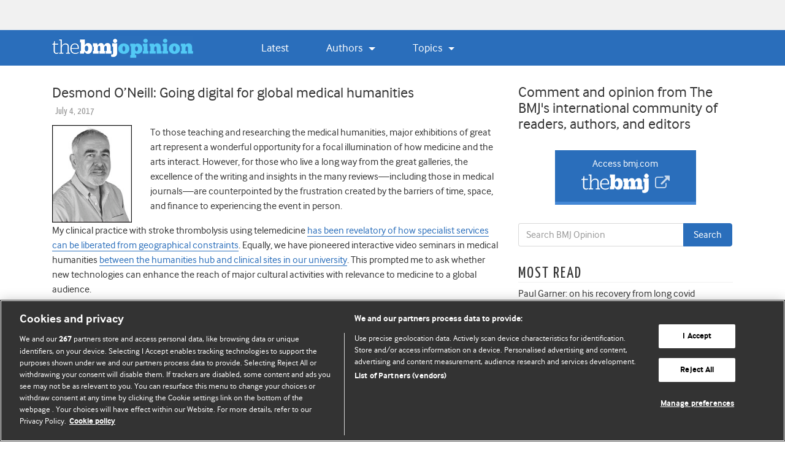

--- FILE ---
content_type: text/html; charset=UTF-8
request_url: https://blogs.bmj.com/bmj/2017/07/04/desmond-oneill-going-digital-for-global-medical-humanities/
body_size: 27342
content:


<!DOCTYPE html>
<html lang="en-US">
<head>
  <meta charset="UTF-8">
  <meta http-equiv="X-UA-Compatible" content="IE=edge, chrome=1"><script type="text/javascript">(window.NREUM||(NREUM={})).init={ajax:{deny_list:["bam.eu01.nr-data.net"]},feature_flags:["soft_nav"]};(window.NREUM||(NREUM={})).loader_config={licenseKey:"40ca06c336",applicationID:"10389488",browserID:"10389548"};;/*! For license information please see nr-loader-rum-1.308.0.min.js.LICENSE.txt */
(()=>{var e,t,r={163:(e,t,r)=>{"use strict";r.d(t,{j:()=>E});var n=r(384),i=r(1741);var a=r(2555);r(860).K7.genericEvents;const s="experimental.resources",o="register",c=e=>{if(!e||"string"!=typeof e)return!1;try{document.createDocumentFragment().querySelector(e)}catch{return!1}return!0};var d=r(2614),u=r(944),l=r(8122);const f="[data-nr-mask]",g=e=>(0,l.a)(e,(()=>{const e={feature_flags:[],experimental:{allow_registered_children:!1,resources:!1},mask_selector:"*",block_selector:"[data-nr-block]",mask_input_options:{color:!1,date:!1,"datetime-local":!1,email:!1,month:!1,number:!1,range:!1,search:!1,tel:!1,text:!1,time:!1,url:!1,week:!1,textarea:!1,select:!1,password:!0}};return{ajax:{deny_list:void 0,block_internal:!0,enabled:!0,autoStart:!0},api:{get allow_registered_children(){return e.feature_flags.includes(o)||e.experimental.allow_registered_children},set allow_registered_children(t){e.experimental.allow_registered_children=t},duplicate_registered_data:!1},browser_consent_mode:{enabled:!1},distributed_tracing:{enabled:void 0,exclude_newrelic_header:void 0,cors_use_newrelic_header:void 0,cors_use_tracecontext_headers:void 0,allowed_origins:void 0},get feature_flags(){return e.feature_flags},set feature_flags(t){e.feature_flags=t},generic_events:{enabled:!0,autoStart:!0},harvest:{interval:30},jserrors:{enabled:!0,autoStart:!0},logging:{enabled:!0,autoStart:!0},metrics:{enabled:!0,autoStart:!0},obfuscate:void 0,page_action:{enabled:!0},page_view_event:{enabled:!0,autoStart:!0},page_view_timing:{enabled:!0,autoStart:!0},performance:{capture_marks:!1,capture_measures:!1,capture_detail:!0,resources:{get enabled(){return e.feature_flags.includes(s)||e.experimental.resources},set enabled(t){e.experimental.resources=t},asset_types:[],first_party_domains:[],ignore_newrelic:!0}},privacy:{cookies_enabled:!0},proxy:{assets:void 0,beacon:void 0},session:{expiresMs:d.wk,inactiveMs:d.BB},session_replay:{autoStart:!0,enabled:!1,preload:!1,sampling_rate:10,error_sampling_rate:100,collect_fonts:!1,inline_images:!1,fix_stylesheets:!0,mask_all_inputs:!0,get mask_text_selector(){return e.mask_selector},set mask_text_selector(t){c(t)?e.mask_selector="".concat(t,",").concat(f):""===t||null===t?e.mask_selector=f:(0,u.R)(5,t)},get block_class(){return"nr-block"},get ignore_class(){return"nr-ignore"},get mask_text_class(){return"nr-mask"},get block_selector(){return e.block_selector},set block_selector(t){c(t)?e.block_selector+=",".concat(t):""!==t&&(0,u.R)(6,t)},get mask_input_options(){return e.mask_input_options},set mask_input_options(t){t&&"object"==typeof t?e.mask_input_options={...t,password:!0}:(0,u.R)(7,t)}},session_trace:{enabled:!0,autoStart:!0},soft_navigations:{enabled:!0,autoStart:!0},spa:{enabled:!0,autoStart:!0},ssl:void 0,user_actions:{enabled:!0,elementAttributes:["id","className","tagName","type"]}}})());var p=r(6154),m=r(9324);let h=0;const v={buildEnv:m.F3,distMethod:m.Xs,version:m.xv,originTime:p.WN},b={consented:!1},y={appMetadata:{},get consented(){return this.session?.state?.consent||b.consented},set consented(e){b.consented=e},customTransaction:void 0,denyList:void 0,disabled:!1,harvester:void 0,isolatedBacklog:!1,isRecording:!1,loaderType:void 0,maxBytes:3e4,obfuscator:void 0,onerror:void 0,ptid:void 0,releaseIds:{},session:void 0,timeKeeper:void 0,registeredEntities:[],jsAttributesMetadata:{bytes:0},get harvestCount(){return++h}},_=e=>{const t=(0,l.a)(e,y),r=Object.keys(v).reduce((e,t)=>(e[t]={value:v[t],writable:!1,configurable:!0,enumerable:!0},e),{});return Object.defineProperties(t,r)};var w=r(5701);const x=e=>{const t=e.startsWith("http");e+="/",r.p=t?e:"https://"+e};var R=r(7836),k=r(3241);const A={accountID:void 0,trustKey:void 0,agentID:void 0,licenseKey:void 0,applicationID:void 0,xpid:void 0},S=e=>(0,l.a)(e,A),T=new Set;function E(e,t={},r,s){let{init:o,info:c,loader_config:d,runtime:u={},exposed:l=!0}=t;if(!c){const e=(0,n.pV)();o=e.init,c=e.info,d=e.loader_config}e.init=g(o||{}),e.loader_config=S(d||{}),c.jsAttributes??={},p.bv&&(c.jsAttributes.isWorker=!0),e.info=(0,a.D)(c);const f=e.init,m=[c.beacon,c.errorBeacon];T.has(e.agentIdentifier)||(f.proxy.assets&&(x(f.proxy.assets),m.push(f.proxy.assets)),f.proxy.beacon&&m.push(f.proxy.beacon),e.beacons=[...m],function(e){const t=(0,n.pV)();Object.getOwnPropertyNames(i.W.prototype).forEach(r=>{const n=i.W.prototype[r];if("function"!=typeof n||"constructor"===n)return;let a=t[r];e[r]&&!1!==e.exposed&&"micro-agent"!==e.runtime?.loaderType&&(t[r]=(...t)=>{const n=e[r](...t);return a?a(...t):n})})}(e),(0,n.US)("activatedFeatures",w.B)),u.denyList=[...f.ajax.deny_list||[],...f.ajax.block_internal?m:[]],u.ptid=e.agentIdentifier,u.loaderType=r,e.runtime=_(u),T.has(e.agentIdentifier)||(e.ee=R.ee.get(e.agentIdentifier),e.exposed=l,(0,k.W)({agentIdentifier:e.agentIdentifier,drained:!!w.B?.[e.agentIdentifier],type:"lifecycle",name:"initialize",feature:void 0,data:e.config})),T.add(e.agentIdentifier)}},384:(e,t,r)=>{"use strict";r.d(t,{NT:()=>s,US:()=>u,Zm:()=>o,bQ:()=>d,dV:()=>c,pV:()=>l});var n=r(6154),i=r(1863),a=r(1910);const s={beacon:"bam.nr-data.net",errorBeacon:"bam.nr-data.net"};function o(){return n.gm.NREUM||(n.gm.NREUM={}),void 0===n.gm.newrelic&&(n.gm.newrelic=n.gm.NREUM),n.gm.NREUM}function c(){let e=o();return e.o||(e.o={ST:n.gm.setTimeout,SI:n.gm.setImmediate||n.gm.setInterval,CT:n.gm.clearTimeout,XHR:n.gm.XMLHttpRequest,REQ:n.gm.Request,EV:n.gm.Event,PR:n.gm.Promise,MO:n.gm.MutationObserver,FETCH:n.gm.fetch,WS:n.gm.WebSocket},(0,a.i)(...Object.values(e.o))),e}function d(e,t){let r=o();r.initializedAgents??={},t.initializedAt={ms:(0,i.t)(),date:new Date},r.initializedAgents[e]=t}function u(e,t){o()[e]=t}function l(){return function(){let e=o();const t=e.info||{};e.info={beacon:s.beacon,errorBeacon:s.errorBeacon,...t}}(),function(){let e=o();const t=e.init||{};e.init={...t}}(),c(),function(){let e=o();const t=e.loader_config||{};e.loader_config={...t}}(),o()}},782:(e,t,r)=>{"use strict";r.d(t,{T:()=>n});const n=r(860).K7.pageViewTiming},860:(e,t,r)=>{"use strict";r.d(t,{$J:()=>u,K7:()=>c,P3:()=>d,XX:()=>i,Yy:()=>o,df:()=>a,qY:()=>n,v4:()=>s});const n="events",i="jserrors",a="browser/blobs",s="rum",o="browser/logs",c={ajax:"ajax",genericEvents:"generic_events",jserrors:i,logging:"logging",metrics:"metrics",pageAction:"page_action",pageViewEvent:"page_view_event",pageViewTiming:"page_view_timing",sessionReplay:"session_replay",sessionTrace:"session_trace",softNav:"soft_navigations",spa:"spa"},d={[c.pageViewEvent]:1,[c.pageViewTiming]:2,[c.metrics]:3,[c.jserrors]:4,[c.spa]:5,[c.ajax]:6,[c.sessionTrace]:7,[c.softNav]:8,[c.sessionReplay]:9,[c.logging]:10,[c.genericEvents]:11},u={[c.pageViewEvent]:s,[c.pageViewTiming]:n,[c.ajax]:n,[c.spa]:n,[c.softNav]:n,[c.metrics]:i,[c.jserrors]:i,[c.sessionTrace]:a,[c.sessionReplay]:a,[c.logging]:o,[c.genericEvents]:"ins"}},944:(e,t,r)=>{"use strict";r.d(t,{R:()=>i});var n=r(3241);function i(e,t){"function"==typeof console.debug&&(console.debug("New Relic Warning: https://github.com/newrelic/newrelic-browser-agent/blob/main/docs/warning-codes.md#".concat(e),t),(0,n.W)({agentIdentifier:null,drained:null,type:"data",name:"warn",feature:"warn",data:{code:e,secondary:t}}))}},1687:(e,t,r)=>{"use strict";r.d(t,{Ak:()=>d,Ze:()=>f,x3:()=>u});var n=r(3241),i=r(7836),a=r(3606),s=r(860),o=r(2646);const c={};function d(e,t){const r={staged:!1,priority:s.P3[t]||0};l(e),c[e].get(t)||c[e].set(t,r)}function u(e,t){e&&c[e]&&(c[e].get(t)&&c[e].delete(t),p(e,t,!1),c[e].size&&g(e))}function l(e){if(!e)throw new Error("agentIdentifier required");c[e]||(c[e]=new Map)}function f(e="",t="feature",r=!1){if(l(e),!e||!c[e].get(t)||r)return p(e,t);c[e].get(t).staged=!0,g(e)}function g(e){const t=Array.from(c[e]);t.every(([e,t])=>t.staged)&&(t.sort((e,t)=>e[1].priority-t[1].priority),t.forEach(([t])=>{c[e].delete(t),p(e,t)}))}function p(e,t,r=!0){const s=e?i.ee.get(e):i.ee,c=a.i.handlers;if(!s.aborted&&s.backlog&&c){if((0,n.W)({agentIdentifier:e,type:"lifecycle",name:"drain",feature:t}),r){const e=s.backlog[t],r=c[t];if(r){for(let t=0;e&&t<e.length;++t)m(e[t],r);Object.entries(r).forEach(([e,t])=>{Object.values(t||{}).forEach(t=>{t[0]?.on&&t[0]?.context()instanceof o.y&&t[0].on(e,t[1])})})}}s.isolatedBacklog||delete c[t],s.backlog[t]=null,s.emit("drain-"+t,[])}}function m(e,t){var r=e[1];Object.values(t[r]||{}).forEach(t=>{var r=e[0];if(t[0]===r){var n=t[1],i=e[3],a=e[2];n.apply(i,a)}})}},1738:(e,t,r)=>{"use strict";r.d(t,{U:()=>g,Y:()=>f});var n=r(3241),i=r(9908),a=r(1863),s=r(944),o=r(5701),c=r(3969),d=r(8362),u=r(860),l=r(4261);function f(e,t,r,a){const f=a||r;!f||f[e]&&f[e]!==d.d.prototype[e]||(f[e]=function(){(0,i.p)(c.xV,["API/"+e+"/called"],void 0,u.K7.metrics,r.ee),(0,n.W)({agentIdentifier:r.agentIdentifier,drained:!!o.B?.[r.agentIdentifier],type:"data",name:"api",feature:l.Pl+e,data:{}});try{return t.apply(this,arguments)}catch(e){(0,s.R)(23,e)}})}function g(e,t,r,n,s){const o=e.info;null===r?delete o.jsAttributes[t]:o.jsAttributes[t]=r,(s||null===r)&&(0,i.p)(l.Pl+n,[(0,a.t)(),t,r],void 0,"session",e.ee)}},1741:(e,t,r)=>{"use strict";r.d(t,{W:()=>a});var n=r(944),i=r(4261);class a{#e(e,...t){if(this[e]!==a.prototype[e])return this[e](...t);(0,n.R)(35,e)}addPageAction(e,t){return this.#e(i.hG,e,t)}register(e){return this.#e(i.eY,e)}recordCustomEvent(e,t){return this.#e(i.fF,e,t)}setPageViewName(e,t){return this.#e(i.Fw,e,t)}setCustomAttribute(e,t,r){return this.#e(i.cD,e,t,r)}noticeError(e,t){return this.#e(i.o5,e,t)}setUserId(e,t=!1){return this.#e(i.Dl,e,t)}setApplicationVersion(e){return this.#e(i.nb,e)}setErrorHandler(e){return this.#e(i.bt,e)}addRelease(e,t){return this.#e(i.k6,e,t)}log(e,t){return this.#e(i.$9,e,t)}start(){return this.#e(i.d3)}finished(e){return this.#e(i.BL,e)}recordReplay(){return this.#e(i.CH)}pauseReplay(){return this.#e(i.Tb)}addToTrace(e){return this.#e(i.U2,e)}setCurrentRouteName(e){return this.#e(i.PA,e)}interaction(e){return this.#e(i.dT,e)}wrapLogger(e,t,r){return this.#e(i.Wb,e,t,r)}measure(e,t){return this.#e(i.V1,e,t)}consent(e){return this.#e(i.Pv,e)}}},1863:(e,t,r)=>{"use strict";function n(){return Math.floor(performance.now())}r.d(t,{t:()=>n})},1910:(e,t,r)=>{"use strict";r.d(t,{i:()=>a});var n=r(944);const i=new Map;function a(...e){return e.every(e=>{if(i.has(e))return i.get(e);const t="function"==typeof e?e.toString():"",r=t.includes("[native code]"),a=t.includes("nrWrapper");return r||a||(0,n.R)(64,e?.name||t),i.set(e,r),r})}},2555:(e,t,r)=>{"use strict";r.d(t,{D:()=>o,f:()=>s});var n=r(384),i=r(8122);const a={beacon:n.NT.beacon,errorBeacon:n.NT.errorBeacon,licenseKey:void 0,applicationID:void 0,sa:void 0,queueTime:void 0,applicationTime:void 0,ttGuid:void 0,user:void 0,account:void 0,product:void 0,extra:void 0,jsAttributes:{},userAttributes:void 0,atts:void 0,transactionName:void 0,tNamePlain:void 0};function s(e){try{return!!e.licenseKey&&!!e.errorBeacon&&!!e.applicationID}catch(e){return!1}}const o=e=>(0,i.a)(e,a)},2614:(e,t,r)=>{"use strict";r.d(t,{BB:()=>s,H3:()=>n,g:()=>d,iL:()=>c,tS:()=>o,uh:()=>i,wk:()=>a});const n="NRBA",i="SESSION",a=144e5,s=18e5,o={STARTED:"session-started",PAUSE:"session-pause",RESET:"session-reset",RESUME:"session-resume",UPDATE:"session-update"},c={SAME_TAB:"same-tab",CROSS_TAB:"cross-tab"},d={OFF:0,FULL:1,ERROR:2}},2646:(e,t,r)=>{"use strict";r.d(t,{y:()=>n});class n{constructor(e){this.contextId=e}}},2843:(e,t,r)=>{"use strict";r.d(t,{G:()=>a,u:()=>i});var n=r(3878);function i(e,t=!1,r,i){(0,n.DD)("visibilitychange",function(){if(t)return void("hidden"===document.visibilityState&&e());e(document.visibilityState)},r,i)}function a(e,t,r){(0,n.sp)("pagehide",e,t,r)}},3241:(e,t,r)=>{"use strict";r.d(t,{W:()=>a});var n=r(6154);const i="newrelic";function a(e={}){try{n.gm.dispatchEvent(new CustomEvent(i,{detail:e}))}catch(e){}}},3606:(e,t,r)=>{"use strict";r.d(t,{i:()=>a});var n=r(9908);a.on=s;var i=a.handlers={};function a(e,t,r,a){s(a||n.d,i,e,t,r)}function s(e,t,r,i,a){a||(a="feature"),e||(e=n.d);var s=t[a]=t[a]||{};(s[r]=s[r]||[]).push([e,i])}},3878:(e,t,r)=>{"use strict";function n(e,t){return{capture:e,passive:!1,signal:t}}function i(e,t,r=!1,i){window.addEventListener(e,t,n(r,i))}function a(e,t,r=!1,i){document.addEventListener(e,t,n(r,i))}r.d(t,{DD:()=>a,jT:()=>n,sp:()=>i})},3969:(e,t,r)=>{"use strict";r.d(t,{TZ:()=>n,XG:()=>o,rs:()=>i,xV:()=>s,z_:()=>a});const n=r(860).K7.metrics,i="sm",a="cm",s="storeSupportabilityMetrics",o="storeEventMetrics"},4234:(e,t,r)=>{"use strict";r.d(t,{W:()=>a});var n=r(7836),i=r(1687);class a{constructor(e,t){this.agentIdentifier=e,this.ee=n.ee.get(e),this.featureName=t,this.blocked=!1}deregisterDrain(){(0,i.x3)(this.agentIdentifier,this.featureName)}}},4261:(e,t,r)=>{"use strict";r.d(t,{$9:()=>d,BL:()=>o,CH:()=>g,Dl:()=>_,Fw:()=>y,PA:()=>h,Pl:()=>n,Pv:()=>k,Tb:()=>l,U2:()=>a,V1:()=>R,Wb:()=>x,bt:()=>b,cD:()=>v,d3:()=>w,dT:()=>c,eY:()=>p,fF:()=>f,hG:()=>i,k6:()=>s,nb:()=>m,o5:()=>u});const n="api-",i="addPageAction",a="addToTrace",s="addRelease",o="finished",c="interaction",d="log",u="noticeError",l="pauseReplay",f="recordCustomEvent",g="recordReplay",p="register",m="setApplicationVersion",h="setCurrentRouteName",v="setCustomAttribute",b="setErrorHandler",y="setPageViewName",_="setUserId",w="start",x="wrapLogger",R="measure",k="consent"},5289:(e,t,r)=>{"use strict";r.d(t,{GG:()=>s,Qr:()=>c,sB:()=>o});var n=r(3878),i=r(6389);function a(){return"undefined"==typeof document||"complete"===document.readyState}function s(e,t){if(a())return e();const r=(0,i.J)(e),s=setInterval(()=>{a()&&(clearInterval(s),r())},500);(0,n.sp)("load",r,t)}function o(e){if(a())return e();(0,n.DD)("DOMContentLoaded",e)}function c(e){if(a())return e();(0,n.sp)("popstate",e)}},5607:(e,t,r)=>{"use strict";r.d(t,{W:()=>n});const n=(0,r(9566).bz)()},5701:(e,t,r)=>{"use strict";r.d(t,{B:()=>a,t:()=>s});var n=r(3241);const i=new Set,a={};function s(e,t){const r=t.agentIdentifier;a[r]??={},e&&"object"==typeof e&&(i.has(r)||(t.ee.emit("rumresp",[e]),a[r]=e,i.add(r),(0,n.W)({agentIdentifier:r,loaded:!0,drained:!0,type:"lifecycle",name:"load",feature:void 0,data:e})))}},6154:(e,t,r)=>{"use strict";r.d(t,{OF:()=>c,RI:()=>i,WN:()=>u,bv:()=>a,eN:()=>l,gm:()=>s,mw:()=>o,sb:()=>d});var n=r(1863);const i="undefined"!=typeof window&&!!window.document,a="undefined"!=typeof WorkerGlobalScope&&("undefined"!=typeof self&&self instanceof WorkerGlobalScope&&self.navigator instanceof WorkerNavigator||"undefined"!=typeof globalThis&&globalThis instanceof WorkerGlobalScope&&globalThis.navigator instanceof WorkerNavigator),s=i?window:"undefined"!=typeof WorkerGlobalScope&&("undefined"!=typeof self&&self instanceof WorkerGlobalScope&&self||"undefined"!=typeof globalThis&&globalThis instanceof WorkerGlobalScope&&globalThis),o=Boolean("hidden"===s?.document?.visibilityState),c=/iPad|iPhone|iPod/.test(s.navigator?.userAgent),d=c&&"undefined"==typeof SharedWorker,u=((()=>{const e=s.navigator?.userAgent?.match(/Firefox[/\s](\d+\.\d+)/);Array.isArray(e)&&e.length>=2&&e[1]})(),Date.now()-(0,n.t)()),l=()=>"undefined"!=typeof PerformanceNavigationTiming&&s?.performance?.getEntriesByType("navigation")?.[0]?.responseStart},6389:(e,t,r)=>{"use strict";function n(e,t=500,r={}){const n=r?.leading||!1;let i;return(...r)=>{n&&void 0===i&&(e.apply(this,r),i=setTimeout(()=>{i=clearTimeout(i)},t)),n||(clearTimeout(i),i=setTimeout(()=>{e.apply(this,r)},t))}}function i(e){let t=!1;return(...r)=>{t||(t=!0,e.apply(this,r))}}r.d(t,{J:()=>i,s:()=>n})},6630:(e,t,r)=>{"use strict";r.d(t,{T:()=>n});const n=r(860).K7.pageViewEvent},7699:(e,t,r)=>{"use strict";r.d(t,{It:()=>a,KC:()=>o,No:()=>i,qh:()=>s});var n=r(860);const i=16e3,a=1e6,s="SESSION_ERROR",o={[n.K7.logging]:!0,[n.K7.genericEvents]:!1,[n.K7.jserrors]:!1,[n.K7.ajax]:!1}},7836:(e,t,r)=>{"use strict";r.d(t,{P:()=>o,ee:()=>c});var n=r(384),i=r(8990),a=r(2646),s=r(5607);const o="nr@context:".concat(s.W),c=function e(t,r){var n={},s={},u={},l=!1;try{l=16===r.length&&d.initializedAgents?.[r]?.runtime.isolatedBacklog}catch(e){}var f={on:p,addEventListener:p,removeEventListener:function(e,t){var r=n[e];if(!r)return;for(var i=0;i<r.length;i++)r[i]===t&&r.splice(i,1)},emit:function(e,r,n,i,a){!1!==a&&(a=!0);if(c.aborted&&!i)return;t&&a&&t.emit(e,r,n);var o=g(n);m(e).forEach(e=>{e.apply(o,r)});var d=v()[s[e]];d&&d.push([f,e,r,o]);return o},get:h,listeners:m,context:g,buffer:function(e,t){const r=v();if(t=t||"feature",f.aborted)return;Object.entries(e||{}).forEach(([e,n])=>{s[n]=t,t in r||(r[t]=[])})},abort:function(){f._aborted=!0,Object.keys(f.backlog).forEach(e=>{delete f.backlog[e]})},isBuffering:function(e){return!!v()[s[e]]},debugId:r,backlog:l?{}:t&&"object"==typeof t.backlog?t.backlog:{},isolatedBacklog:l};return Object.defineProperty(f,"aborted",{get:()=>{let e=f._aborted||!1;return e||(t&&(e=t.aborted),e)}}),f;function g(e){return e&&e instanceof a.y?e:e?(0,i.I)(e,o,()=>new a.y(o)):new a.y(o)}function p(e,t){n[e]=m(e).concat(t)}function m(e){return n[e]||[]}function h(t){return u[t]=u[t]||e(f,t)}function v(){return f.backlog}}(void 0,"globalEE"),d=(0,n.Zm)();d.ee||(d.ee=c)},8122:(e,t,r)=>{"use strict";r.d(t,{a:()=>i});var n=r(944);function i(e,t){try{if(!e||"object"!=typeof e)return(0,n.R)(3);if(!t||"object"!=typeof t)return(0,n.R)(4);const r=Object.create(Object.getPrototypeOf(t),Object.getOwnPropertyDescriptors(t)),a=0===Object.keys(r).length?e:r;for(let s in a)if(void 0!==e[s])try{if(null===e[s]){r[s]=null;continue}Array.isArray(e[s])&&Array.isArray(t[s])?r[s]=Array.from(new Set([...e[s],...t[s]])):"object"==typeof e[s]&&"object"==typeof t[s]?r[s]=i(e[s],t[s]):r[s]=e[s]}catch(e){r[s]||(0,n.R)(1,e)}return r}catch(e){(0,n.R)(2,e)}}},8362:(e,t,r)=>{"use strict";r.d(t,{d:()=>a});var n=r(9566),i=r(1741);class a extends i.W{agentIdentifier=(0,n.LA)(16)}},8374:(e,t,r)=>{r.nc=(()=>{try{return document?.currentScript?.nonce}catch(e){}return""})()},8990:(e,t,r)=>{"use strict";r.d(t,{I:()=>i});var n=Object.prototype.hasOwnProperty;function i(e,t,r){if(n.call(e,t))return e[t];var i=r();if(Object.defineProperty&&Object.keys)try{return Object.defineProperty(e,t,{value:i,writable:!0,enumerable:!1}),i}catch(e){}return e[t]=i,i}},9324:(e,t,r)=>{"use strict";r.d(t,{F3:()=>i,Xs:()=>a,xv:()=>n});const n="1.308.0",i="PROD",a="CDN"},9566:(e,t,r)=>{"use strict";r.d(t,{LA:()=>o,bz:()=>s});var n=r(6154);const i="xxxxxxxx-xxxx-4xxx-yxxx-xxxxxxxxxxxx";function a(e,t){return e?15&e[t]:16*Math.random()|0}function s(){const e=n.gm?.crypto||n.gm?.msCrypto;let t,r=0;return e&&e.getRandomValues&&(t=e.getRandomValues(new Uint8Array(30))),i.split("").map(e=>"x"===e?a(t,r++).toString(16):"y"===e?(3&a()|8).toString(16):e).join("")}function o(e){const t=n.gm?.crypto||n.gm?.msCrypto;let r,i=0;t&&t.getRandomValues&&(r=t.getRandomValues(new Uint8Array(e)));const s=[];for(var o=0;o<e;o++)s.push(a(r,i++).toString(16));return s.join("")}},9908:(e,t,r)=>{"use strict";r.d(t,{d:()=>n,p:()=>i});var n=r(7836).ee.get("handle");function i(e,t,r,i,a){a?(a.buffer([e],i),a.emit(e,t,r)):(n.buffer([e],i),n.emit(e,t,r))}}},n={};function i(e){var t=n[e];if(void 0!==t)return t.exports;var a=n[e]={exports:{}};return r[e](a,a.exports,i),a.exports}i.m=r,i.d=(e,t)=>{for(var r in t)i.o(t,r)&&!i.o(e,r)&&Object.defineProperty(e,r,{enumerable:!0,get:t[r]})},i.f={},i.e=e=>Promise.all(Object.keys(i.f).reduce((t,r)=>(i.f[r](e,t),t),[])),i.u=e=>"nr-rum-1.308.0.min.js",i.o=(e,t)=>Object.prototype.hasOwnProperty.call(e,t),e={},t="NRBA-1.308.0.PROD:",i.l=(r,n,a,s)=>{if(e[r])e[r].push(n);else{var o,c;if(void 0!==a)for(var d=document.getElementsByTagName("script"),u=0;u<d.length;u++){var l=d[u];if(l.getAttribute("src")==r||l.getAttribute("data-webpack")==t+a){o=l;break}}if(!o){c=!0;var f={296:"sha512-+MIMDsOcckGXa1EdWHqFNv7P+JUkd5kQwCBr3KE6uCvnsBNUrdSt4a/3/L4j4TxtnaMNjHpza2/erNQbpacJQA=="};(o=document.createElement("script")).charset="utf-8",i.nc&&o.setAttribute("nonce",i.nc),o.setAttribute("data-webpack",t+a),o.src=r,0!==o.src.indexOf(window.location.origin+"/")&&(o.crossOrigin="anonymous"),f[s]&&(o.integrity=f[s])}e[r]=[n];var g=(t,n)=>{o.onerror=o.onload=null,clearTimeout(p);var i=e[r];if(delete e[r],o.parentNode&&o.parentNode.removeChild(o),i&&i.forEach(e=>e(n)),t)return t(n)},p=setTimeout(g.bind(null,void 0,{type:"timeout",target:o}),12e4);o.onerror=g.bind(null,o.onerror),o.onload=g.bind(null,o.onload),c&&document.head.appendChild(o)}},i.r=e=>{"undefined"!=typeof Symbol&&Symbol.toStringTag&&Object.defineProperty(e,Symbol.toStringTag,{value:"Module"}),Object.defineProperty(e,"__esModule",{value:!0})},i.p="https://js-agent.newrelic.com/",(()=>{var e={374:0,840:0};i.f.j=(t,r)=>{var n=i.o(e,t)?e[t]:void 0;if(0!==n)if(n)r.push(n[2]);else{var a=new Promise((r,i)=>n=e[t]=[r,i]);r.push(n[2]=a);var s=i.p+i.u(t),o=new Error;i.l(s,r=>{if(i.o(e,t)&&(0!==(n=e[t])&&(e[t]=void 0),n)){var a=r&&("load"===r.type?"missing":r.type),s=r&&r.target&&r.target.src;o.message="Loading chunk "+t+" failed: ("+a+": "+s+")",o.name="ChunkLoadError",o.type=a,o.request=s,n[1](o)}},"chunk-"+t,t)}};var t=(t,r)=>{var n,a,[s,o,c]=r,d=0;if(s.some(t=>0!==e[t])){for(n in o)i.o(o,n)&&(i.m[n]=o[n]);if(c)c(i)}for(t&&t(r);d<s.length;d++)a=s[d],i.o(e,a)&&e[a]&&e[a][0](),e[a]=0},r=self["webpackChunk:NRBA-1.308.0.PROD"]=self["webpackChunk:NRBA-1.308.0.PROD"]||[];r.forEach(t.bind(null,0)),r.push=t.bind(null,r.push.bind(r))})(),(()=>{"use strict";i(8374);var e=i(8362),t=i(860);const r=Object.values(t.K7);var n=i(163);var a=i(9908),s=i(1863),o=i(4261),c=i(1738);var d=i(1687),u=i(4234),l=i(5289),f=i(6154),g=i(944),p=i(384);const m=e=>f.RI&&!0===e?.privacy.cookies_enabled;function h(e){return!!(0,p.dV)().o.MO&&m(e)&&!0===e?.session_trace.enabled}var v=i(6389),b=i(7699);class y extends u.W{constructor(e,t){super(e.agentIdentifier,t),this.agentRef=e,this.abortHandler=void 0,this.featAggregate=void 0,this.loadedSuccessfully=void 0,this.onAggregateImported=new Promise(e=>{this.loadedSuccessfully=e}),this.deferred=Promise.resolve(),!1===e.init[this.featureName].autoStart?this.deferred=new Promise((t,r)=>{this.ee.on("manual-start-all",(0,v.J)(()=>{(0,d.Ak)(e.agentIdentifier,this.featureName),t()}))}):(0,d.Ak)(e.agentIdentifier,t)}importAggregator(e,t,r={}){if(this.featAggregate)return;const n=async()=>{let n;await this.deferred;try{if(m(e.init)){const{setupAgentSession:t}=await i.e(296).then(i.bind(i,3305));n=t(e)}}catch(e){(0,g.R)(20,e),this.ee.emit("internal-error",[e]),(0,a.p)(b.qh,[e],void 0,this.featureName,this.ee)}try{if(!this.#t(this.featureName,n,e.init))return(0,d.Ze)(this.agentIdentifier,this.featureName),void this.loadedSuccessfully(!1);const{Aggregate:i}=await t();this.featAggregate=new i(e,r),e.runtime.harvester.initializedAggregates.push(this.featAggregate),this.loadedSuccessfully(!0)}catch(e){(0,g.R)(34,e),this.abortHandler?.(),(0,d.Ze)(this.agentIdentifier,this.featureName,!0),this.loadedSuccessfully(!1),this.ee&&this.ee.abort()}};f.RI?(0,l.GG)(()=>n(),!0):n()}#t(e,r,n){if(this.blocked)return!1;switch(e){case t.K7.sessionReplay:return h(n)&&!!r;case t.K7.sessionTrace:return!!r;default:return!0}}}var _=i(6630),w=i(2614),x=i(3241);class R extends y{static featureName=_.T;constructor(e){var t;super(e,_.T),this.setupInspectionEvents(e.agentIdentifier),t=e,(0,c.Y)(o.Fw,function(e,r){"string"==typeof e&&("/"!==e.charAt(0)&&(e="/"+e),t.runtime.customTransaction=(r||"http://custom.transaction")+e,(0,a.p)(o.Pl+o.Fw,[(0,s.t)()],void 0,void 0,t.ee))},t),this.importAggregator(e,()=>i.e(296).then(i.bind(i,3943)))}setupInspectionEvents(e){const t=(t,r)=>{t&&(0,x.W)({agentIdentifier:e,timeStamp:t.timeStamp,loaded:"complete"===t.target.readyState,type:"window",name:r,data:t.target.location+""})};(0,l.sB)(e=>{t(e,"DOMContentLoaded")}),(0,l.GG)(e=>{t(e,"load")}),(0,l.Qr)(e=>{t(e,"navigate")}),this.ee.on(w.tS.UPDATE,(t,r)=>{(0,x.W)({agentIdentifier:e,type:"lifecycle",name:"session",data:r})})}}class k extends e.d{constructor(e){var t;(super(),f.gm)?(this.features={},(0,p.bQ)(this.agentIdentifier,this),this.desiredFeatures=new Set(e.features||[]),this.desiredFeatures.add(R),(0,n.j)(this,e,e.loaderType||"agent"),t=this,(0,c.Y)(o.cD,function(e,r,n=!1){if("string"==typeof e){if(["string","number","boolean"].includes(typeof r)||null===r)return(0,c.U)(t,e,r,o.cD,n);(0,g.R)(40,typeof r)}else(0,g.R)(39,typeof e)},t),function(e){(0,c.Y)(o.Dl,function(t,r=!1){if("string"!=typeof t&&null!==t)return void(0,g.R)(41,typeof t);const n=e.info.jsAttributes["enduser.id"];r&&null!=n&&n!==t?(0,a.p)(o.Pl+"setUserIdAndResetSession",[t],void 0,"session",e.ee):(0,c.U)(e,"enduser.id",t,o.Dl,!0)},e)}(this),function(e){(0,c.Y)(o.nb,function(t){if("string"==typeof t||null===t)return(0,c.U)(e,"application.version",t,o.nb,!1);(0,g.R)(42,typeof t)},e)}(this),function(e){(0,c.Y)(o.d3,function(){e.ee.emit("manual-start-all")},e)}(this),function(e){(0,c.Y)(o.Pv,function(t=!0){if("boolean"==typeof t){if((0,a.p)(o.Pl+o.Pv,[t],void 0,"session",e.ee),e.runtime.consented=t,t){const t=e.features.page_view_event;t.onAggregateImported.then(e=>{const r=t.featAggregate;e&&!r.sentRum&&r.sendRum()})}}else(0,g.R)(65,typeof t)},e)}(this),this.run()):(0,g.R)(21)}get config(){return{info:this.info,init:this.init,loader_config:this.loader_config,runtime:this.runtime}}get api(){return this}run(){try{const e=function(e){const t={};return r.forEach(r=>{t[r]=!!e[r]?.enabled}),t}(this.init),n=[...this.desiredFeatures];n.sort((e,r)=>t.P3[e.featureName]-t.P3[r.featureName]),n.forEach(r=>{if(!e[r.featureName]&&r.featureName!==t.K7.pageViewEvent)return;if(r.featureName===t.K7.spa)return void(0,g.R)(67);const n=function(e){switch(e){case t.K7.ajax:return[t.K7.jserrors];case t.K7.sessionTrace:return[t.K7.ajax,t.K7.pageViewEvent];case t.K7.sessionReplay:return[t.K7.sessionTrace];case t.K7.pageViewTiming:return[t.K7.pageViewEvent];default:return[]}}(r.featureName).filter(e=>!(e in this.features));n.length>0&&(0,g.R)(36,{targetFeature:r.featureName,missingDependencies:n}),this.features[r.featureName]=new r(this)})}catch(e){(0,g.R)(22,e);for(const e in this.features)this.features[e].abortHandler?.();const t=(0,p.Zm)();delete t.initializedAgents[this.agentIdentifier]?.features,delete this.sharedAggregator;return t.ee.get(this.agentIdentifier).abort(),!1}}}var A=i(2843),S=i(782);class T extends y{static featureName=S.T;constructor(e){super(e,S.T),f.RI&&((0,A.u)(()=>(0,a.p)("docHidden",[(0,s.t)()],void 0,S.T,this.ee),!0),(0,A.G)(()=>(0,a.p)("winPagehide",[(0,s.t)()],void 0,S.T,this.ee)),this.importAggregator(e,()=>i.e(296).then(i.bind(i,2117))))}}var E=i(3969);class I extends y{static featureName=E.TZ;constructor(e){super(e,E.TZ),f.RI&&document.addEventListener("securitypolicyviolation",e=>{(0,a.p)(E.xV,["Generic/CSPViolation/Detected"],void 0,this.featureName,this.ee)}),this.importAggregator(e,()=>i.e(296).then(i.bind(i,9623)))}}new k({features:[R,T,I],loaderType:"lite"})})()})();</script>
  <meta name="viewport" content="width=device-width, initial-scale=1">
  <meta name="mobile-web-app-capable" content="yes">
  <meta name="apple-mobile-web-app-capable" content="yes">
  <meta name="apple-mobile-web-app-title" content="The BMJ - Helping doctors make better decisions.">
  <link rel="profile" href="http://gmpg.org/xfn/11">
  <link rel="pingback" href="https://blogs.bmj.com/bmj/xmlrpc.php">
  <style> a.optanon-show-settings {
    display: none !important;
      }   
    </style>


<!-- OneTrust Cookies Consent Notice start -->

<script src="https://cookie-cdn.cookiepro.com/scripttemplates/otSDKStub.js"  type="text/javascript" charset="UTF-8" data-domain-script="565e50dd-f6e9-46d6-91cd-5c40a270264f" ></script>
  <script type="text/javascript">
  function OptanonWrapper() { }
  </script>
<!-- <script src="https://cookie-cdn.cookiepro.com/scripttemplates/otSDKStub.js" type="text/javascript" charset="UTF-8" data-domain-script="565e50dd-f6e9-46d6-91cd-5c40a270264f"></script>
<script type="text/javascript">
function OnetrustAdsConsent(){
if(googletag.apiReady){

googletag.pubads().disableInitialLoad();

if(OptanonActiveGroups.match(/,4,/)){
googletag.pubads().setRequestNonPersonalizedAds(0);
googletag.pubads().refresh();
}
else{
googletag.pubads().setRequestNonPersonalizedAds(1);
googletag.pubads().refresh();
}
}
else{
OnetrustAdsConsent();
}   
}
function OptanonWrapper(){
OnetrustAdsConsent();
}
</script> -->
<!-- OneTrust Cookies Consent Notice end -->




  <meta name='robots' content='index, follow, max-image-preview:large, max-snippet:-1, max-video-preview:-1' />
	<style>img:is([sizes="auto" i], [sizes^="auto," i]) { contain-intrinsic-size: 3000px 1500px }</style>
	
	<!-- This site is optimized with the Yoast SEO plugin v26.9 - https://yoast.com/product/yoast-seo-wordpress/ -->
	<title>Desmond O&#039;Neill: Going digital for global medical humanities - The BMJ</title>
	<link rel="canonical" href="https://blogs.bmj.com/bmj/2017/07/04/desmond-oneill-going-digital-for-global-medical-humanities/" />
	<meta property="og:locale" content="en_US" />
	<meta property="og:type" content="article" />
	<meta property="og:title" content="Desmond O&#039;Neill: Going digital for global medical humanities - The BMJ" />
	<meta property="og:description" content="To those teaching and researching the medical humanities, major exhibitions of great art represent a wonderful opportunity for a focal illumination of how medicine and the arts interact. However, for [...]More..." />
	<meta property="og:url" content="https://blogs.bmj.com/bmj/2017/07/04/desmond-oneill-going-digital-for-global-medical-humanities/" />
	<meta property="og:site_name" content="The BMJ" />
	<meta property="article:publisher" content="https://www.facebook.com/bmjdotcom/" />
	<meta property="article:published_time" content="2017-07-04T13:42:44+00:00" />
	<meta property="article:modified_time" content="2017-07-10T09:58:23+00:00" />
	<meta property="og:image" content="https://blogs.bmj.com/bmj/files/2017/02/Desmond-ONeill.png" />
	<meta property="og:image:width" content="540" />
	<meta property="og:image:height" content="350" />
	<meta property="og:image:type" content="image/png" />
	<meta name="author" content="BMJ" />
	<meta name="twitter:card" content="summary_large_image" />
	<meta name="twitter:creator" content="@bmj_latest" />
	<meta name="twitter:site" content="@bmj_latest" />
	<meta name="twitter:label1" content="Written by" />
	<meta name="twitter:data1" content="BMJ" />
	<meta name="twitter:label2" content="Est. reading time" />
	<meta name="twitter:data2" content="3 minutes" />
	<script type="application/ld+json" class="yoast-schema-graph">{"@context":"https://schema.org","@graph":[{"@type":"Article","@id":"https://blogs.bmj.com/bmj/2017/07/04/desmond-oneill-going-digital-for-global-medical-humanities/#article","isPartOf":{"@id":"https://blogs.bmj.com/bmj/2017/07/04/desmond-oneill-going-digital-for-global-medical-humanities/"},"author":{"name":"BMJ","@id":"https://blogs.bmj.com/bmj/#/schema/person/ba3da426ed20e8f1d933ca367d8216fe"},"headline":"Desmond O&#8217;Neill: Going digital for global medical humanities","datePublished":"2017-07-04T13:42:44+00:00","dateModified":"2017-07-10T09:58:23+00:00","mainEntityOfPage":{"@id":"https://blogs.bmj.com/bmj/2017/07/04/desmond-oneill-going-digital-for-global-medical-humanities/"},"wordCount":642,"commentCount":2,"publisher":{"@id":"https://blogs.bmj.com/bmj/#organization"},"image":{"@id":"https://blogs.bmj.com/bmj/2017/07/04/desmond-oneill-going-digital-for-global-medical-humanities/#primaryimage"},"thumbnailUrl":"https://blogs.bmj.com/bmj/files/2017/02/Desmond-ONeill.png","articleSection":["Desmond O'Neill"],"inLanguage":"en-US","potentialAction":[{"@type":"CommentAction","name":"Comment","target":["https://blogs.bmj.com/bmj/2017/07/04/desmond-oneill-going-digital-for-global-medical-humanities/#respond"]}]},{"@type":"WebPage","@id":"https://blogs.bmj.com/bmj/2017/07/04/desmond-oneill-going-digital-for-global-medical-humanities/","url":"https://blogs.bmj.com/bmj/2017/07/04/desmond-oneill-going-digital-for-global-medical-humanities/","name":"Desmond O'Neill: Going digital for global medical humanities - The BMJ","isPartOf":{"@id":"https://blogs.bmj.com/bmj/#website"},"primaryImageOfPage":{"@id":"https://blogs.bmj.com/bmj/2017/07/04/desmond-oneill-going-digital-for-global-medical-humanities/#primaryimage"},"image":{"@id":"https://blogs.bmj.com/bmj/2017/07/04/desmond-oneill-going-digital-for-global-medical-humanities/#primaryimage"},"thumbnailUrl":"https://blogs.bmj.com/bmj/files/2017/02/Desmond-ONeill.png","datePublished":"2017-07-04T13:42:44+00:00","dateModified":"2017-07-10T09:58:23+00:00","breadcrumb":{"@id":"https://blogs.bmj.com/bmj/2017/07/04/desmond-oneill-going-digital-for-global-medical-humanities/#breadcrumb"},"inLanguage":"en-US","potentialAction":[{"@type":"ReadAction","target":["https://blogs.bmj.com/bmj/2017/07/04/desmond-oneill-going-digital-for-global-medical-humanities/"]}]},{"@type":"ImageObject","inLanguage":"en-US","@id":"https://blogs.bmj.com/bmj/2017/07/04/desmond-oneill-going-digital-for-global-medical-humanities/#primaryimage","url":"https://blogs.bmj.com/bmj/files/2017/02/Desmond-ONeill.png","contentUrl":"https://blogs.bmj.com/bmj/files/2017/02/Desmond-ONeill.png","width":540,"height":350},{"@type":"BreadcrumbList","@id":"https://blogs.bmj.com/bmj/2017/07/04/desmond-oneill-going-digital-for-global-medical-humanities/#breadcrumb","itemListElement":[{"@type":"ListItem","position":1,"name":"Home","item":"https://blogs.bmj.com/bmj/"},{"@type":"ListItem","position":2,"name":"Latest Articles","item":"https://blogs.bmj.com/bmj/latest-articles/"},{"@type":"ListItem","position":3,"name":"Desmond O&#8217;Neill: Going digital for global medical humanities"}]},{"@type":"WebSite","@id":"https://blogs.bmj.com/bmj/#website","url":"https://blogs.bmj.com/bmj/","name":"The BMJ","description":"Helping doctors make better decisions.","publisher":{"@id":"https://blogs.bmj.com/bmj/#organization"},"potentialAction":[{"@type":"SearchAction","target":{"@type":"EntryPoint","urlTemplate":"https://blogs.bmj.com/bmj/?s={search_term_string}"},"query-input":{"@type":"PropertyValueSpecification","valueRequired":true,"valueName":"search_term_string"}}],"inLanguage":"en-US"},{"@type":"Organization","@id":"https://blogs.bmj.com/bmj/#organization","name":"The BMJ","url":"https://blogs.bmj.com/bmj/","logo":{"@type":"ImageObject","inLanguage":"en-US","@id":"https://blogs.bmj.com/bmj/#/schema/logo/image/","url":"https://blogs.bmj.com/bmj/files/2018/05/The-BMJ-logo.jpg","contentUrl":"https://blogs.bmj.com/bmj/files/2018/05/The-BMJ-logo.jpg","width":852,"height":568,"caption":"The BMJ"},"image":{"@id":"https://blogs.bmj.com/bmj/#/schema/logo/image/"},"sameAs":["https://www.facebook.com/bmjdotcom/","https://x.com/bmj_latest"]},{"@type":"Person","@id":"https://blogs.bmj.com/bmj/#/schema/person/ba3da426ed20e8f1d933ca367d8216fe","name":"BMJ","image":{"@type":"ImageObject","inLanguage":"en-US","@id":"https://blogs.bmj.com/bmj/#/schema/person/image/","url":"https://secure.gravatar.com/avatar/b4d8f39281bcae118348a1c027347b8e53b82d42520e774a8b50dd9a6ac6c01d?s=96&d=mm&r=g","contentUrl":"https://secure.gravatar.com/avatar/b4d8f39281bcae118348a1c027347b8e53b82d42520e774a8b50dd9a6ac6c01d?s=96&d=mm&r=g","caption":"BMJ"},"sameAs":["https://blogs.bmj.com/"],"url":"https://blogs.bmj.com/bmj/author/admin/"}]}</script>
	<!-- / Yoast SEO plugin. -->


<link rel='dns-prefetch' href='//fonts.googleapis.com' />
<link rel='dns-prefetch' href='//cdn.openshareweb.com' />
<link rel='dns-prefetch' href='//cdn.shareaholic.net' />
<link rel='dns-prefetch' href='//www.shareaholic.net' />
<link rel='dns-prefetch' href='//analytics.shareaholic.com' />
<link rel='dns-prefetch' href='//recs.shareaholic.com' />
<link rel='dns-prefetch' href='//partner.shareaholic.com' />
<!-- Shareaholic - https://www.shareaholic.com -->
<link rel='preload' href='//cdn.shareaholic.net/assets/pub/shareaholic.js' as='script'/>
<script data-no-minify='1' data-cfasync='false'>
_SHR_SETTINGS = {"endpoints":{"local_recs_url":"https:\/\/blogs.bmj.com\/bmj\/wp-admin\/admin-ajax.php?action=shareaholic_permalink_related","ajax_url":"https:\/\/blogs.bmj.com\/bmj\/wp-admin\/admin-ajax.php","share_counts_url":"https:\/\/blogs.bmj.com\/bmj\/wp-admin\/admin-ajax.php?action=shareaholic_share_counts_api"},"site_id":"41d885e9519acbd8bf011edf5827bc42","url_components":{"year":"2017","monthnum":"07","day":"04","hour":"14","minute":"42","second":"44","post_id":"39557","postname":"desmond-oneill-going-digital-for-global-medical-humanities","category":"columnists\/desmond-oneill"}};
</script>
<script data-no-minify='1' data-cfasync='false' src='//cdn.shareaholic.net/assets/pub/shareaholic.js' data-shr-siteid='41d885e9519acbd8bf011edf5827bc42' async ></script>

<!-- Shareaholic Content Tags -->
<meta name='shareaholic:site_name' content='The BMJ' />
<meta name='shareaholic:language' content='en-US' />
<meta name='shareaholic:url' content='https://blogs.bmj.com/bmj/2017/07/04/desmond-oneill-going-digital-for-global-medical-humanities/' />
<meta name='shareaholic:keywords' content='cat:desmond o&#039;neill, type:post' />
<meta name='shareaholic:article_published_time' content='2017-07-04T14:42:44+01:00' />
<meta name='shareaholic:article_modified_time' content='2017-07-10T10:58:23+01:00' />
<meta name='shareaholic:shareable_page' content='true' />
<meta name='shareaholic:article_author_name' content='BMJ' />
<meta name='shareaholic:site_id' content='41d885e9519acbd8bf011edf5827bc42' />
<meta name='shareaholic:wp_version' content='9.7.13' />
<meta name='shareaholic:image' content='https://blogs.bmj.com/bmj/files/2017/02/Desmond-ONeill-300x194.png' />
<!-- Shareaholic Content Tags End -->
<script type="text/javascript">
/* <![CDATA[ */
window._wpemojiSettings = {"baseUrl":"https:\/\/s.w.org\/images\/core\/emoji\/16.0.1\/72x72\/","ext":".png","svgUrl":"https:\/\/s.w.org\/images\/core\/emoji\/16.0.1\/svg\/","svgExt":".svg","source":{"concatemoji":"https:\/\/blogs.bmj.com\/bmj\/wp-includes\/js\/wp-emoji-release.min.js?ver=6.8.3"}};
/*! This file is auto-generated */
!function(s,n){var o,i,e;function c(e){try{var t={supportTests:e,timestamp:(new Date).valueOf()};sessionStorage.setItem(o,JSON.stringify(t))}catch(e){}}function p(e,t,n){e.clearRect(0,0,e.canvas.width,e.canvas.height),e.fillText(t,0,0);var t=new Uint32Array(e.getImageData(0,0,e.canvas.width,e.canvas.height).data),a=(e.clearRect(0,0,e.canvas.width,e.canvas.height),e.fillText(n,0,0),new Uint32Array(e.getImageData(0,0,e.canvas.width,e.canvas.height).data));return t.every(function(e,t){return e===a[t]})}function u(e,t){e.clearRect(0,0,e.canvas.width,e.canvas.height),e.fillText(t,0,0);for(var n=e.getImageData(16,16,1,1),a=0;a<n.data.length;a++)if(0!==n.data[a])return!1;return!0}function f(e,t,n,a){switch(t){case"flag":return n(e,"\ud83c\udff3\ufe0f\u200d\u26a7\ufe0f","\ud83c\udff3\ufe0f\u200b\u26a7\ufe0f")?!1:!n(e,"\ud83c\udde8\ud83c\uddf6","\ud83c\udde8\u200b\ud83c\uddf6")&&!n(e,"\ud83c\udff4\udb40\udc67\udb40\udc62\udb40\udc65\udb40\udc6e\udb40\udc67\udb40\udc7f","\ud83c\udff4\u200b\udb40\udc67\u200b\udb40\udc62\u200b\udb40\udc65\u200b\udb40\udc6e\u200b\udb40\udc67\u200b\udb40\udc7f");case"emoji":return!a(e,"\ud83e\udedf")}return!1}function g(e,t,n,a){var r="undefined"!=typeof WorkerGlobalScope&&self instanceof WorkerGlobalScope?new OffscreenCanvas(300,150):s.createElement("canvas"),o=r.getContext("2d",{willReadFrequently:!0}),i=(o.textBaseline="top",o.font="600 32px Arial",{});return e.forEach(function(e){i[e]=t(o,e,n,a)}),i}function t(e){var t=s.createElement("script");t.src=e,t.defer=!0,s.head.appendChild(t)}"undefined"!=typeof Promise&&(o="wpEmojiSettingsSupports",i=["flag","emoji"],n.supports={everything:!0,everythingExceptFlag:!0},e=new Promise(function(e){s.addEventListener("DOMContentLoaded",e,{once:!0})}),new Promise(function(t){var n=function(){try{var e=JSON.parse(sessionStorage.getItem(o));if("object"==typeof e&&"number"==typeof e.timestamp&&(new Date).valueOf()<e.timestamp+604800&&"object"==typeof e.supportTests)return e.supportTests}catch(e){}return null}();if(!n){if("undefined"!=typeof Worker&&"undefined"!=typeof OffscreenCanvas&&"undefined"!=typeof URL&&URL.createObjectURL&&"undefined"!=typeof Blob)try{var e="postMessage("+g.toString()+"("+[JSON.stringify(i),f.toString(),p.toString(),u.toString()].join(",")+"));",a=new Blob([e],{type:"text/javascript"}),r=new Worker(URL.createObjectURL(a),{name:"wpTestEmojiSupports"});return void(r.onmessage=function(e){c(n=e.data),r.terminate(),t(n)})}catch(e){}c(n=g(i,f,p,u))}t(n)}).then(function(e){for(var t in e)n.supports[t]=e[t],n.supports.everything=n.supports.everything&&n.supports[t],"flag"!==t&&(n.supports.everythingExceptFlag=n.supports.everythingExceptFlag&&n.supports[t]);n.supports.everythingExceptFlag=n.supports.everythingExceptFlag&&!n.supports.flag,n.DOMReady=!1,n.readyCallback=function(){n.DOMReady=!0}}).then(function(){return e}).then(function(){var e;n.supports.everything||(n.readyCallback(),(e=n.source||{}).concatemoji?t(e.concatemoji):e.wpemoji&&e.twemoji&&(t(e.twemoji),t(e.wpemoji)))}))}((window,document),window._wpemojiSettings);
/* ]]> */
</script>
<style id='wp-emoji-styles-inline-css' type='text/css'>

	img.wp-smiley, img.emoji {
		display: inline !important;
		border: none !important;
		box-shadow: none !important;
		height: 1em !important;
		width: 1em !important;
		margin: 0 0.07em !important;
		vertical-align: -0.1em !important;
		background: none !important;
		padding: 0 !important;
	}
</style>
<link rel='stylesheet' id='wp-block-library-css' href='https://blogs.bmj.com/bmj/wp-includes/css/dist/block-library/style.min.css?ver=6.8.3' type='text/css' media='all' />
<style id='classic-theme-styles-inline-css' type='text/css'>
/*! This file is auto-generated */
.wp-block-button__link{color:#fff;background-color:#32373c;border-radius:9999px;box-shadow:none;text-decoration:none;padding:calc(.667em + 2px) calc(1.333em + 2px);font-size:1.125em}.wp-block-file__button{background:#32373c;color:#fff;text-decoration:none}
</style>
<style id='global-styles-inline-css' type='text/css'>
:root{--wp--preset--aspect-ratio--square: 1;--wp--preset--aspect-ratio--4-3: 4/3;--wp--preset--aspect-ratio--3-4: 3/4;--wp--preset--aspect-ratio--3-2: 3/2;--wp--preset--aspect-ratio--2-3: 2/3;--wp--preset--aspect-ratio--16-9: 16/9;--wp--preset--aspect-ratio--9-16: 9/16;--wp--preset--color--black: #000000;--wp--preset--color--cyan-bluish-gray: #abb8c3;--wp--preset--color--white: #ffffff;--wp--preset--color--pale-pink: #f78da7;--wp--preset--color--vivid-red: #cf2e2e;--wp--preset--color--luminous-vivid-orange: #ff6900;--wp--preset--color--luminous-vivid-amber: #fcb900;--wp--preset--color--light-green-cyan: #7bdcb5;--wp--preset--color--vivid-green-cyan: #00d084;--wp--preset--color--pale-cyan-blue: #8ed1fc;--wp--preset--color--vivid-cyan-blue: #0693e3;--wp--preset--color--vivid-purple: #9b51e0;--wp--preset--gradient--vivid-cyan-blue-to-vivid-purple: linear-gradient(135deg,rgba(6,147,227,1) 0%,rgb(155,81,224) 100%);--wp--preset--gradient--light-green-cyan-to-vivid-green-cyan: linear-gradient(135deg,rgb(122,220,180) 0%,rgb(0,208,130) 100%);--wp--preset--gradient--luminous-vivid-amber-to-luminous-vivid-orange: linear-gradient(135deg,rgba(252,185,0,1) 0%,rgba(255,105,0,1) 100%);--wp--preset--gradient--luminous-vivid-orange-to-vivid-red: linear-gradient(135deg,rgba(255,105,0,1) 0%,rgb(207,46,46) 100%);--wp--preset--gradient--very-light-gray-to-cyan-bluish-gray: linear-gradient(135deg,rgb(238,238,238) 0%,rgb(169,184,195) 100%);--wp--preset--gradient--cool-to-warm-spectrum: linear-gradient(135deg,rgb(74,234,220) 0%,rgb(151,120,209) 20%,rgb(207,42,186) 40%,rgb(238,44,130) 60%,rgb(251,105,98) 80%,rgb(254,248,76) 100%);--wp--preset--gradient--blush-light-purple: linear-gradient(135deg,rgb(255,206,236) 0%,rgb(152,150,240) 100%);--wp--preset--gradient--blush-bordeaux: linear-gradient(135deg,rgb(254,205,165) 0%,rgb(254,45,45) 50%,rgb(107,0,62) 100%);--wp--preset--gradient--luminous-dusk: linear-gradient(135deg,rgb(255,203,112) 0%,rgb(199,81,192) 50%,rgb(65,88,208) 100%);--wp--preset--gradient--pale-ocean: linear-gradient(135deg,rgb(255,245,203) 0%,rgb(182,227,212) 50%,rgb(51,167,181) 100%);--wp--preset--gradient--electric-grass: linear-gradient(135deg,rgb(202,248,128) 0%,rgb(113,206,126) 100%);--wp--preset--gradient--midnight: linear-gradient(135deg,rgb(2,3,129) 0%,rgb(40,116,252) 100%);--wp--preset--font-size--small: 13px;--wp--preset--font-size--medium: 20px;--wp--preset--font-size--large: 36px;--wp--preset--font-size--x-large: 42px;--wp--preset--spacing--20: 0.44rem;--wp--preset--spacing--30: 0.67rem;--wp--preset--spacing--40: 1rem;--wp--preset--spacing--50: 1.5rem;--wp--preset--spacing--60: 2.25rem;--wp--preset--spacing--70: 3.38rem;--wp--preset--spacing--80: 5.06rem;--wp--preset--shadow--natural: 6px 6px 9px rgba(0, 0, 0, 0.2);--wp--preset--shadow--deep: 12px 12px 50px rgba(0, 0, 0, 0.4);--wp--preset--shadow--sharp: 6px 6px 0px rgba(0, 0, 0, 0.2);--wp--preset--shadow--outlined: 6px 6px 0px -3px rgba(255, 255, 255, 1), 6px 6px rgba(0, 0, 0, 1);--wp--preset--shadow--crisp: 6px 6px 0px rgba(0, 0, 0, 1);}:where(.is-layout-flex){gap: 0.5em;}:where(.is-layout-grid){gap: 0.5em;}body .is-layout-flex{display: flex;}.is-layout-flex{flex-wrap: wrap;align-items: center;}.is-layout-flex > :is(*, div){margin: 0;}body .is-layout-grid{display: grid;}.is-layout-grid > :is(*, div){margin: 0;}:where(.wp-block-columns.is-layout-flex){gap: 2em;}:where(.wp-block-columns.is-layout-grid){gap: 2em;}:where(.wp-block-post-template.is-layout-flex){gap: 1.25em;}:where(.wp-block-post-template.is-layout-grid){gap: 1.25em;}.has-black-color{color: var(--wp--preset--color--black) !important;}.has-cyan-bluish-gray-color{color: var(--wp--preset--color--cyan-bluish-gray) !important;}.has-white-color{color: var(--wp--preset--color--white) !important;}.has-pale-pink-color{color: var(--wp--preset--color--pale-pink) !important;}.has-vivid-red-color{color: var(--wp--preset--color--vivid-red) !important;}.has-luminous-vivid-orange-color{color: var(--wp--preset--color--luminous-vivid-orange) !important;}.has-luminous-vivid-amber-color{color: var(--wp--preset--color--luminous-vivid-amber) !important;}.has-light-green-cyan-color{color: var(--wp--preset--color--light-green-cyan) !important;}.has-vivid-green-cyan-color{color: var(--wp--preset--color--vivid-green-cyan) !important;}.has-pale-cyan-blue-color{color: var(--wp--preset--color--pale-cyan-blue) !important;}.has-vivid-cyan-blue-color{color: var(--wp--preset--color--vivid-cyan-blue) !important;}.has-vivid-purple-color{color: var(--wp--preset--color--vivid-purple) !important;}.has-black-background-color{background-color: var(--wp--preset--color--black) !important;}.has-cyan-bluish-gray-background-color{background-color: var(--wp--preset--color--cyan-bluish-gray) !important;}.has-white-background-color{background-color: var(--wp--preset--color--white) !important;}.has-pale-pink-background-color{background-color: var(--wp--preset--color--pale-pink) !important;}.has-vivid-red-background-color{background-color: var(--wp--preset--color--vivid-red) !important;}.has-luminous-vivid-orange-background-color{background-color: var(--wp--preset--color--luminous-vivid-orange) !important;}.has-luminous-vivid-amber-background-color{background-color: var(--wp--preset--color--luminous-vivid-amber) !important;}.has-light-green-cyan-background-color{background-color: var(--wp--preset--color--light-green-cyan) !important;}.has-vivid-green-cyan-background-color{background-color: var(--wp--preset--color--vivid-green-cyan) !important;}.has-pale-cyan-blue-background-color{background-color: var(--wp--preset--color--pale-cyan-blue) !important;}.has-vivid-cyan-blue-background-color{background-color: var(--wp--preset--color--vivid-cyan-blue) !important;}.has-vivid-purple-background-color{background-color: var(--wp--preset--color--vivid-purple) !important;}.has-black-border-color{border-color: var(--wp--preset--color--black) !important;}.has-cyan-bluish-gray-border-color{border-color: var(--wp--preset--color--cyan-bluish-gray) !important;}.has-white-border-color{border-color: var(--wp--preset--color--white) !important;}.has-pale-pink-border-color{border-color: var(--wp--preset--color--pale-pink) !important;}.has-vivid-red-border-color{border-color: var(--wp--preset--color--vivid-red) !important;}.has-luminous-vivid-orange-border-color{border-color: var(--wp--preset--color--luminous-vivid-orange) !important;}.has-luminous-vivid-amber-border-color{border-color: var(--wp--preset--color--luminous-vivid-amber) !important;}.has-light-green-cyan-border-color{border-color: var(--wp--preset--color--light-green-cyan) !important;}.has-vivid-green-cyan-border-color{border-color: var(--wp--preset--color--vivid-green-cyan) !important;}.has-pale-cyan-blue-border-color{border-color: var(--wp--preset--color--pale-cyan-blue) !important;}.has-vivid-cyan-blue-border-color{border-color: var(--wp--preset--color--vivid-cyan-blue) !important;}.has-vivid-purple-border-color{border-color: var(--wp--preset--color--vivid-purple) !important;}.has-vivid-cyan-blue-to-vivid-purple-gradient-background{background: var(--wp--preset--gradient--vivid-cyan-blue-to-vivid-purple) !important;}.has-light-green-cyan-to-vivid-green-cyan-gradient-background{background: var(--wp--preset--gradient--light-green-cyan-to-vivid-green-cyan) !important;}.has-luminous-vivid-amber-to-luminous-vivid-orange-gradient-background{background: var(--wp--preset--gradient--luminous-vivid-amber-to-luminous-vivid-orange) !important;}.has-luminous-vivid-orange-to-vivid-red-gradient-background{background: var(--wp--preset--gradient--luminous-vivid-orange-to-vivid-red) !important;}.has-very-light-gray-to-cyan-bluish-gray-gradient-background{background: var(--wp--preset--gradient--very-light-gray-to-cyan-bluish-gray) !important;}.has-cool-to-warm-spectrum-gradient-background{background: var(--wp--preset--gradient--cool-to-warm-spectrum) !important;}.has-blush-light-purple-gradient-background{background: var(--wp--preset--gradient--blush-light-purple) !important;}.has-blush-bordeaux-gradient-background{background: var(--wp--preset--gradient--blush-bordeaux) !important;}.has-luminous-dusk-gradient-background{background: var(--wp--preset--gradient--luminous-dusk) !important;}.has-pale-ocean-gradient-background{background: var(--wp--preset--gradient--pale-ocean) !important;}.has-electric-grass-gradient-background{background: var(--wp--preset--gradient--electric-grass) !important;}.has-midnight-gradient-background{background: var(--wp--preset--gradient--midnight) !important;}.has-small-font-size{font-size: var(--wp--preset--font-size--small) !important;}.has-medium-font-size{font-size: var(--wp--preset--font-size--medium) !important;}.has-large-font-size{font-size: var(--wp--preset--font-size--large) !important;}.has-x-large-font-size{font-size: var(--wp--preset--font-size--x-large) !important;}
:where(.wp-block-post-template.is-layout-flex){gap: 1.25em;}:where(.wp-block-post-template.is-layout-grid){gap: 1.25em;}
:where(.wp-block-columns.is-layout-flex){gap: 2em;}:where(.wp-block-columns.is-layout-grid){gap: 2em;}
:root :where(.wp-block-pullquote){font-size: 1.5em;line-height: 1.6;}
</style>
<link rel='stylesheet' id='what-im-reading-frontend-css' href='https://blogs.bmj.com/bmj/wp-content/plugins/what-im-reading/assets/css/what-im-reading.css?ver=1.0' type='text/css' media='all' />
<link rel='stylesheet' id='child-understrap-styles-css' href='https://blogs.bmj.com/bmj/wp-content/themes/understrap-child/css/child-theme.min.css?ver=6.8.3' type='text/css' media='all' />
<link rel='stylesheet' id='child-understrap-font-styles-css' href='https://blogs.bmj.com/bmj/wp-content/themes/understrap-child/css/fonts.css?ver=6.8.3' type='text/css' media='all' />
<link rel='stylesheet' id='google-fonts-css' href='//fonts.googleapis.com/css?family=Yanone+Kaffeesatz%3A200%2C300%2C400%2C700&#038;ver=6.8.3#038;ver=4.5.4' type='text/css' media='all' />
<script type="text/javascript" src="https://blogs.bmj.com/bmj/wp-content/themes/understrap-child/js/jquery.matchHeight-min.js?ver=1" id="my-script-js"></script>
<script type="text/javascript" src="https://blogs.bmj.com/bmj/wp-includes/js/jquery/jquery.min.js?ver=3.7.1" id="jquery-core-js"></script>
<script type="text/javascript" src="https://blogs.bmj.com/bmj/wp-includes/js/jquery/jquery-migrate.min.js?ver=3.4.1" id="jquery-migrate-js"></script>
<script type="text/javascript" src="https://blogs.bmj.com/bmj/wp-content/themes/understrap/js/popper.min.js?ver=6.8.3" id="popper-scripts-js"></script>
<link rel="https://api.w.org/" href="https://blogs.bmj.com/bmj/wp-json/" /><link rel="alternate" title="JSON" type="application/json" href="https://blogs.bmj.com/bmj/wp-json/wp/v2/posts/39557" /><link rel="alternate" title="oEmbed (JSON)" type="application/json+oembed" href="https://blogs.bmj.com/bmj/wp-json/oembed/1.0/embed?url=https%3A%2F%2Fblogs.bmj.com%2Fbmj%2F2017%2F07%2F04%2Fdesmond-oneill-going-digital-for-global-medical-humanities%2F" />
<link rel="alternate" title="oEmbed (XML)" type="text/xml+oembed" href="https://blogs.bmj.com/bmj/wp-json/oembed/1.0/embed?url=https%3A%2F%2Fblogs.bmj.com%2Fbmj%2F2017%2F07%2F04%2Fdesmond-oneill-going-digital-for-global-medical-humanities%2F&#038;format=xml" />
<!-- Google Tag Manager -->
<script>(function(w,d,s,l,i){w[l]=w[l]||[];w[l].push({'gtm.start':
new Date().getTime(),event:'gtm.js'});var f=d.getElementsByTagName(s)[0],
j=d.createElement(s),dl=l!='dataLayer'?'&l='+l:'';j.async=true;j.src=
'https://analytics.bmj.com/gtm.js?id='+i+dl;f.parentNode.insertBefore(j,f);
})(window,document,'script','dataLayer','GTM-N6KC289');</script>
<!-- End Google Tag Manager -->
				<style type="text/css" id="wp-custom-css">
			/*
You can add your own CSS here.

Click the help icon above to learn more.
*/
.entry-title{
font-weight:normal;
}
.entry-footer .posted-on:before, .entry-meta .posted-on:before{
	content:"";
}

.search.search-results .site-main .post .entry-summary{
margin-left:0;
}
		</style>
		

 <!-- Start GPT Tag -->
<script async='async' src='https://www.googletagservices.com/tag/js/gpt.js'></script>
<script>
  var gptadslots = [];
  var googletag = googletag || {cmd:[]};
</script>
<script>
  googletag.cmd.push(function() {
    //Adslot 1 declaration
    gptadslots.push(googletag.defineSlot('/21798771943/Blogs.bmj.com_Top', [[728,90],[970,250],[970,90],[468,60],[320,50],[320,100],'fluid'], 'div-gpt-ad-2855127-1')
                             .addService(googletag.pubads()));

    googletag.pubads().enableSingleRequest();
    googletag.pubads().setTargeting('url', window.parent.location.pathname);
    googletag.pubads().collapseEmptyDivs();
    googletag.enableServices();
  });
</script>
<!-- End GPT Tag --></head>

<body class="wp-singular post-template-default single single-post postid-39557 single-format-standard wp-custom-logo wp-theme-understrap wp-child-theme-understrap-child group-blog">

  <div class="hfeed site" id="page">

    <!-- ******************* The Navbar Area ******************* -->
    <div class="wrapper-fluid wrapper-navbar" id="wrapper-navbar">

      <a class="skip-link screen-reader-text sr-only" href="#content">Skip to content</a>
	
	<!-- ******************* LEADERBOARD - remove to include file !!! ******************* -->
	<div class="ad-leaderboard hidden-sm-down" style="display: block; background-color: #f1f1f1; text-align: center; padding: 1.52rem 0;">
           <div id='div-gpt-ad-2855127-1'>
           <script>
              googletag.cmd.push(function() { googletag.display('div-gpt-ad-2855127-1'); });
          </script>
</div>
             </div>
    <!-- ******************* END LEADERBOARD - remove to include file !!! ******************* -->


	  <nav class="navbar navbar-dark bg-primary site-navigation" itemscope="itemscope" itemtype="http://schema.org/SiteNavigationElement">

        <div class="container" id="content">

          <div class="navbar-header">

            <!-- .navbar-toggle is used as the toggle for collapsed navbar content -->
            <button class="navbar-toggler hidden-md-up" type="button" data-toggle="collapse" data-target=".exCollapsingNavbar" aria-controls="exCollapsingNavbar" aria-expanded="false" aria-label="Toggle navigation"></button>

            <!-- Your site title as branding in the menu -->
            <a href="https://blogs.bmj.com/bmj/" class="navbar-brand custom-logo-link" rel="home"><img width="460" height="76" src="https://blogs.bmj.com/bmj/files/2017/02/thebmj-logo@2x.png" class="img-fluid" alt="The BMJ" decoding="async" srcset="https://blogs.bmj.com/bmj/files/2017/02/thebmj-logo@2x.png 460w, https://blogs.bmj.com/bmj/files/2017/02/thebmj-logo@2x-300x50.png 300w" sizes="(max-width: 460px) 100vw, 460px" /></a><!-- end custom logo -->

          </div>

          <!-- The WordPress Menu goes here -->
          <div class="collapse navbar-toggleable-sm exCollapsingNavbar"><ul id="main-menu" class="nav navbar-nav"><li id="menu-item-38376" class="menu-item menu-item-type-post_type menu-item-object-page current_page_parent nav-item menu-item-38376"><a title="Latest" href="https://blogs.bmj.com/bmj/latest-articles/" class="nav-link">Latest</a></li>
<li id="menu-item-38377" class="menu-item menu-item-type-custom menu-item-object-custom menu-item-has-children nav-item menu-item-38377 dropdown"><a title="Authors" href="#" data-toggle="dropdown" class="nav-link dropdown-toggle">Authors <span class="caret"></span></a>
<ul class=" dropdown-menu" role="menu">
	<li id="menu-item-38378" class="menu-item menu-item-type-taxonomy menu-item-object-category current-post-ancestor nav-item menu-item-38378"><a title="Columnists" href="https://blogs.bmj.com/bmj/category/columnists/" class="nav-link">Columnists</a></li>
	<li id="menu-item-38379" class="menu-item menu-item-type-taxonomy menu-item-object-category nav-item menu-item-38379"><a title="Guest writers" href="https://blogs.bmj.com/bmj/category/guest-bloggers/" class="nav-link">Guest writers</a></li>
	<li id="menu-item-38380" class="menu-item menu-item-type-taxonomy menu-item-object-category nav-item menu-item-38380"><a title="Editors at large" href="https://blogs.bmj.com/bmj/category/editors-at-large/" class="nav-link">Editors at large</a></li>
	<li id="menu-item-38382" class="menu-item menu-item-type-post_type menu-item-object-page nav-item menu-item-38382"><a title="A to Z" href="https://blogs.bmj.com/bmj/topic-index/" class="nav-link">A to Z</a></li>
</ul>
</li>
<li id="menu-item-38383" class="menu-item menu-item-type-custom menu-item-object-custom menu-item-has-children nav-item menu-item-38383 dropdown"><a title="Topics" href="#" data-toggle="dropdown" class="nav-link dropdown-toggle">Topics <span class="caret"></span></a>
<ul class=" dropdown-menu" role="menu">
	<li id="menu-item-38384" class="menu-item menu-item-type-taxonomy menu-item-object-category nav-item menu-item-38384"><a title="NHS" href="https://blogs.bmj.com/bmj/category/nhs/" class="nav-link">NHS</a></li>
	<li id="menu-item-38385" class="menu-item menu-item-type-taxonomy menu-item-object-category nav-item menu-item-38385"><a title="US healthcare" href="https://blogs.bmj.com/bmj/category/us-health-care/" class="nav-link">US healthcare</a></li>
	<li id="menu-item-38386" class="menu-item menu-item-type-taxonomy menu-item-object-category nav-item menu-item-38386"><a title="South Asia" href="https://blogs.bmj.com/bmj/category/india/" class="nav-link">South Asia</a></li>
	<li id="menu-item-38387" class="menu-item menu-item-type-taxonomy menu-item-object-category nav-item menu-item-38387"><a title="China" href="https://blogs.bmj.com/bmj/category/china/" class="nav-link">China</a></li>
	<li id="menu-item-38388" class="menu-item menu-item-type-taxonomy menu-item-object-category nav-item menu-item-38388"><a title="Patient and public perspectives" href="https://blogs.bmj.com/bmj/category/patient-perspectives/" class="nav-link">Patient and public perspectives</a></li>
	<li id="menu-item-38389" class="menu-item menu-item-type-post_type menu-item-object-page nav-item menu-item-38389"><a title="More ..." href="https://blogs.bmj.com/bmj/topic-index/" class="nav-link">More &#8230;</a></li>
</ul>
</li>
</ul></div> 
        </div> <!-- .container -->

      </nav><!-- .site-navigation -->
     </div><!-- .wrapper-navbar end -->

    
    <!---  Custom PHP for The BMJ site link -->


<div id="content" class="container-fluid hidden-md-up bmjMob">		
  <div class="bmj_text">
    <p>
        <a href="//bmj.com/thebmj">Access thebmj.com - <img alt="The BMJ logo" title="The BMJ" src="/bmj/files/2017/02/thebmj_logo.png"></a> 
    </p> 
  </div>
</div>


    
    

   
<div class="wrapper" id="single-wrapper">

	<div class="container" id="content" tabindex="-1">

		<div class="row">

			<!-- Do the left sidebar check -->
			


<div class="col-md-8 content-area" id="primary">
			<main class="site-main" id="main">

				
					<article class="post-39557 post type-post status-publish format-standard has-post-thumbnail hentry category-desmond-oneill" id="post-39557">

	<header class="entry-header">

		<h2 class="entry-title">Desmond O&#8217;Neill: Going digital for global medical humanities</h2>
		<div class="entry-meta">

			<span class="posted-on"><span><time class="entry-date published" datetime="2017-07-04T14:42:44+01:00">July 4, 2017</time> 
    <!--- Time updated (edited on) commented out by request (moconnor-bmj)--->
    <!---<time class="updated" datetime="2017-07-10T10:58:23+01:00"> Edited July 10, 2017</time>--></span></span>
  <!--- Author byline commented out by request (moconnor-bmj)--->
  <!---<span class="byline"> by <span class="author vcard"><a class="url fn n" href="https://blogs.bmj.com/bmj/author/admin/">BMJ</a></span></span>--->
		</div><!-- .entry-meta -->

	</header><!-- .entry-header -->

	<!--<img width="540" height="350" src="https://blogs.bmj.com/bmj/files/2017/02/Desmond-ONeill.png" class="attachment-large size-large wp-post-image" alt="" decoding="async" fetchpriority="high" srcset="https://blogs.bmj.com/bmj/files/2017/02/Desmond-ONeill.png 540w, https://blogs.bmj.com/bmj/files/2017/02/Desmond-ONeill-300x194.png 300w" sizes="(max-width: 540px) 100vw, 540px" />-->

	<div class="entry-content">

		<div style='display:none;' class='shareaholic-canvas' data-app='share_buttons' data-title='Desmond O&#039;Neill: Going digital for global medical humanities' data-link='https://blogs.bmj.com/bmj/2017/07/04/desmond-oneill-going-digital-for-global-medical-humanities/' data-app-id-name='post_above_content'></div><p><a href="https://blogs.bmj.com/bmj/files/2015/09/Des-O-Neill-2015.jpg"><img decoding="async" class="alignleft wp-image-35226" src="https://blogs.bmj.com/bmj/files/2015/09/Des-O-Neill-2015.jpg" alt="Des O Neill 2015" width="140" height="171" /></a>To those teaching and researching the medical humanities, major exhibitions of great art represent a wonderful opportunity for a focal illumination of how medicine and the arts interact. However, for those who live a long way from the great galleries, the excellence of the writing and insights in the many reviews—including those in medical journals—are counterpointed by the frustration created by the barriers of time, space, and finance to experiencing the event in person.</p>
<p>My clinical practice with stroke thrombolysis using telemedicine <a href="https://blogs.bmj.com/bmj/2010/10/13/desmond-oneill-social-networking-telemedicine-and-stroke/">has been revelatory of how specialist services can be liberated from geographical constraints</a>. Equally, we have pioneered interactive video seminars in medical humanities <a href="https://www.irishtimes.com/life-and-style/health-family/medicine-and-humanities-combine-to-improve-the-human-condition-1.2876929">between the humanities hub and clinical sites in our university</a>. This prompted me to ask whether new technologies can enhance the reach of major cultural activities with relevance to medicine to a global audience.</p>
<p>The current exhibition of Hokusai in the British Museum provided an opportunity to test the hypothesis, based on a new trend of broadcasting guided &#8220;personal&#8221; tours of exhibitions to cinemas throughout the world. In preparing health practitioners for an ageing world, the life and art of Hokusai is a striking example of not only <a href="http://thelancet.com/journals/lancet/article/PIIS0140-6736(11)60612-0/fulltext">the longevity dividend</a>, but also of <a href="https://www.ncbi.nlm.nih.gov/pubmed/24984914">gerotranscendence</a>, both key concepts in gerontology.</p>
<p>Active from the age of 6 to his 90th year, Hokusai&#8217;s output was prodigious and of an unwaveringly high standard. From the beginning he combined meticulous craftsmanship with an embrace of the personal, spiritual, and material. The artistic progression in his work undermines any myth of conservatism with increasing age, as his style became increasingly radical and innovative.</p>
<p><a href="https://blogs.bmj.com/bmj/files/2017/07/hokusai_wave.jpg"><img decoding="async" class="alignleft wp-image-39564" src="https://blogs.bmj.com/bmj/files/2017/07/hokusai_wave-300x202.jpg" alt="" width="201" height="136" srcset="https://blogs.bmj.com/bmj/files/2017/07/hokusai_wave-300x202.jpg 300w, https://blogs.bmj.com/bmj/files/2017/07/hokusai_wave-768x516.jpg 768w, https://blogs.bmj.com/bmj/files/2017/07/hokusai_wave-1024x688.jpg 1024w" sizes="(max-width: 201px) 100vw, 201px" /></a></p>
<p>Hokusai is most closely associated in the popular imagination with the iconic <em>The Great Wave off Kanagawa </em>(pictured left), one of the <em>36 Views of Mount Fuji</em> created at the age of 71. The subtitle of the exhibition, <em>Beyond the Great Wave</em>, reflects the curators’ desire to elevate our perspective to a fuller appreciation of an extraordinary life and oeuvre.</p>
<p>In so doing, we are guided through work of astonishing beauty and impact through a life of continued development, from the introduction of western landscape perspective to Japanese art in his work with the Dutch East India Company in his seventh decade to his sublime final works.</p>
<p>The three final painted scrolls on view are from his 90th year and represent an apotheosis, mirroring gerotranscendence—the shift from a materialistic and rational view of the world to a more cosmic and transcendent one, normally followed by an increase in life satisfaction. It is hard not to see a final adieu in the dragon ascending in a cloud of smoke over a pared-down Mount Fuji in the last work.</p>
<p>The cinematic experience was excellent, temporally close to the opening of the exhibition so as to share the buzz, and consisting of a compelling short documentary and then a guided tour of a selection of the art works with reflections by contemporary artists, curators, and art historians—all that was missing was a gerontologist!</p>
<p>While, just as with stroke telemedicine, something is lost in the gap between the virtual and the embodied experience, so too there is a gain in terms of insights, accessibility, and participation. I came away from this experience enriched and enlightened, and would happily recommend a future cinematic tour of the work of a great artist as a worthwhile focus for seminars in the medical humanities with a global reach.</p>
<p>Exhibition:<em> Hokusai: Beyond the Great Wave; </em>British Museum, London, England; 25 May &#8211; 13 August 2017</p>
<p>Movie: <em>British Museum presents: Hokusai</em>; director Patricia Wheatley; British Museum and NHK, 2017; distributed by MORE2SCREEN</p>
<p><em><strong>Desmond O’Neill</strong> is a consultant geriatrician and co-chair of the <a href="https://www.tcd.ie/trinitylongroomhub/medical-humanities/">Medical and Health Humanities Initiative</a> of Trinity College Dublin.</em></p>
<p><strong>Competing interests:</strong> I have read and understood BMJ policy on declaration of interests and declare the following interests: None.</p>
<p><a href="#_ednref1" name="_edn1"></a></p>
<div style='display:none;' class='shareaholic-canvas' data-app='share_buttons' data-title='Desmond O&#039;Neill: Going digital for global medical humanities' data-link='https://blogs.bmj.com/bmj/2017/07/04/desmond-oneill-going-digital-for-global-medical-humanities/' data-app-id-name='post_below_content'></div>
		
	</div><!-- .entry-content -->

	<footer class="entry-footer">

		<span class="cat-links"><a href="https://blogs.bmj.com/bmj/category/columnists/desmond-oneill/" rel="category tag">Desmond O'Neill</a></span>
	</footer><!-- .entry-footer -->

</article><!-- #post-## -->

						
		<div class="row">
			<div class="col-md-12">
				<nav class="navigation post-navigation">
					<h1 class="sr-only">Post navigation</h1>
					<div class="nav-links">
						<div class="nav-previous"><a href="https://blogs.bmj.com/bmj/2017/07/04/climate-change-cannot-wait-the-uk-governments-climate-advisers-call-for-action/" rel="prev"><i class="fa fa-angle-double-left" aria-hidden="true"></i>
&nbsp;Pauline Castres: Climate change cannot wait</a></div><div class="nav-next"><a href="https://blogs.bmj.com/bmj/2017/07/05/tessa-richards-terms-of-engagement-for-patient-participation/" rel="next">Tessa Richards: Terms of engagement for patient participation&nbsp;<i class="fa fa-angle-double-right" aria-hidden="true"></i>
</span></a></div>					</div><!-- .nav-links -->
				</nav><!-- .navigation -->
			</div>
		</div>
		
					
				
			</main><!-- #main -->

					<div id="disqus_thread"></div>

<!-- More aggressive CSS to block all Disqus ads -->
<style>
/* Primary ad blocking - hide all common ad containers */
#disqus_thread [class*="promoted"],
#disqus_thread [class*="discovery"],
#disqus_thread [class*="ad-unit"],
#disqus_thread [class*="advertisement"],
#disqus_thread [class*="promo"],
#disqus_thread [class*="sponsor"],
#disqus_thread [data-role*="promoted"],
#disqus_thread [data-role*="discovery"],
#disqus_thread .disqus-footer-ads,
#disqus_thread .promoted-discovery,
#disqus_thread .promoted-discovery-box,
#disqus_thread .discovery-item,
#disqus_thread .discovery-promoted,
#disqus_thread .promoted-by {
    display: none !important;
    visibility: hidden !important;
    height: 0 !important;
    width: 0 !important;
    overflow: hidden !important;
    opacity: 0 !important;
    position: absolute !important;
    left: -9999px !important;
}

/* Block iframe ads */
#disqus_thread iframe[src*="ads"],
#disqus_thread iframe[src*="doubleclick"],
#disqus_thread iframe[src*="googlesyndication"],
#disqus_thread iframe[src*="googletagmanager"],
#disqus_thread iframe[src*="amazon-adsystem"] {
    display: none !important;
    visibility: hidden !important;
}

/* Block div containers that commonly contain ads */
#disqus_thread div[id*="ad"],
#disqus_thread div[class*="ad"],
#disqus_thread div[data-*="ad"] {
    display: none !important;
}

/* Additional cleanup for any remaining promotional content */
#disqus_thread [href*="utm_source"],
#disqus_thread [href*="ref=disqus"] {
    display: none !important;
}
</style>

<script>
    // More aggressive ad blocking script
    var disqus_config = function () {
        this.page.url = 'https://blogs.bmj.com/bmj/2017/07/04/desmond-oneill-going-digital-for-global-medical-humanities/';  
        this.page.identifier = '39557'; 
        
        // Try to disable ads through configuration
        this.page.clean = true;
        this.page.ads_enabled = false;
        this.page.ads = false;
        this.callbacks = {
            onReady: [function() {
                // Remove ads after Disqus loads
                setTimeout(removeDisqusAds, 500);
                setTimeout(removeDisqusAds, 2000);
                setTimeout(removeDisqusAds, 5000);
            }]
        };
    };
    
    function removeDisqusAds() {
        console.log('Attempting to remove Disqus ads...');
        
        // More comprehensive ad selectors
        var adSelectors = [
            // Promoted content
            '[class*="promoted"]',
            '[class*="discovery"]',
            '[data-role*="promoted"]',
            '[data-role*="discovery"]',
            
            // Ad containers
            '[class*="ad-unit"]',
            '[class*="advertisement"]',
            '[class*="promo"]',
            '[class*="sponsor"]',
            
            // Specific Disqus ad classes
            '.disqus-footer-ads',
            '.promoted-discovery',
            '.promoted-discovery-box',
            '.discovery-item',
            '.discovery-promoted',
            '.promoted-by',
            
            // Generic ad patterns
            'div[id*="ad"]',
            'div[class*="ad"]',
            'iframe[src*="ads"]',
            'iframe[src*="doubleclick"]',
            'iframe[src*="googlesyndication"]',
            
            // Links with tracking
            'a[href*="utm_source"]',
            'a[href*="ref=disqus"]'
        ];
        
        var removedCount = 0;
        
        adSelectors.forEach(function(selector) {
            var elements = document.querySelectorAll('#disqus_thread ' + selector);
            elements.forEach(function(element) {
                if (element && element.style.display !== 'none') {
                    element.style.display = 'none';
                    element.style.visibility = 'hidden';
                    element.style.height = '0';
                    element.style.width = '0';
                    element.style.overflow = 'hidden';
                    element.style.position = 'absolute';
                    element.style.left = '-9999px';
                    element.remove();
                    removedCount++;
                }
            });
        });
        
        // Also check for elements with "ad" in their text content
        var allElements = document.querySelectorAll('#disqus_thread *');
        allElements.forEach(function(element) {
            var text = element.textContent || element.innerText || '';
            if (text.toLowerCase().includes('sponsored') || 
                text.toLowerCase().includes('promoted') ||
                text.toLowerCase().includes('advertisement')) {
                element.style.display = 'none';
                removedCount++;
            }
        });
        
        if (removedCount > 0) {
            console.log('Removed ' + removedCount + ' ad elements');
        }
    }
    
    // Load Disqus
    (function() {
        var d = document, s = d.createElement('script');
        s.src = 'https://EXAMPLE.disqus.com/embed.js';
        s.setAttribute('data-timestamp', +new Date());
        (d.head || d.body).appendChild(s);
    })();
    
    // Set up continuous ad removal
    document.addEventListener('DOMContentLoaded', function() {
        // Run ad removal multiple times
        setTimeout(removeDisqusAds, 1000);
        setTimeout(removeDisqusAds, 3000);
        setTimeout(removeDisqusAds, 5000);
        
        // Set up interval for continuous monitoring
        setInterval(removeDisqusAds, 2000);
        
        // Set up mutation observer for dynamic content
        var observer = new MutationObserver(function(mutations) {
            var shouldRemoveAds = false;
            mutations.forEach(function(mutation) {
                if (mutation.addedNodes.length > 0) {
                    mutation.addedNodes.forEach(function(node) {
                        if (node.nodeType === 1) { // Element node
                            var className = node.className || '';
                            var id = node.id || '';
                            if (className.includes('promoted') || 
                                className.includes('discovery') || 
                                className.includes('ad') ||
                                id.includes('ad')) {
                                shouldRemoveAds = true;
                            }
                        }
                    });
                }
            });
            
            if (shouldRemoveAds) {
                setTimeout(removeDisqusAds, 100);
            }
        });
        
        // Start observing
        var disqusContainer = document.getElementById('disqus_thread');
        if (disqusContainer) {
            observer.observe(disqusContainer, {
                childList: true,
                subtree: true,
                attributes: true,
                attributeFilter: ['class', 'id']
            });
        }
    });
</script>

<noscript>
    Please enable JavaScript to view the 
    <a href="https://disqus.com/?ref_noscript" rel="nofollow">
        comments powered by Disqus.
    </a>
</noscript>

		</div><!-- #primary -->

		<!-- Do the right sidebar check -->
		
			
<div class="col-md-4 widget-area" id="right-sidebar" role="complementary">
	<aside id="text-3" class="widget widget_text">			<div class="textwidget"><h4>Comment and opinion from The BMJ's international community of readers, authors, and editors</h4></div>
		</aside><aside id="text-4" class="widget widget_text">			<div class="textwidget">  <div class="link_wrapper">
<div class="bmj_text">
    <p>
        <a href="https://www.bmj.com/">Access bmj.com <br /><img alt="The BMJ logo" title="The BMJ" src="/bmj/files/2017/02/thebmj_logo.png"></a> 
    </p> 
  </div>
  </div></div>
		</aside><aside id="search-3" class="widget widget_search"><form method="get" id="searchform" action="https://blogs.bmj.com/bmj/" role="search">
	<label class="assistive-text" for="s">Search</label>
	<div class="input-group">
		<input class="field form-control" id="s" name="s" type="text"
			placeholder="Search BMJ Opinion">
		<span class="input-group-btn">
			<input class="submit btn btn-primary" id="searchsubmit" name="submit" type="submit"
			value="Search">
	</span>
	</div>
</form>
</aside><aside id="custom_html-2" class="widget_text widget widget_custom_html"><div class="textwidget custom-html-widget"><!-- Start GPT Tag -->
<script async src='https://securepubads.g.doubleclick.net/tag/js/gpt.js'></script>
<script>
  window.googletag = window.googletag || {cmd: []};
  googletag.cmd.push(function() {
    googletag.defineSlot('/21798771943/BLOGS-MPU1', [[300,250],[300,600],[300,300],[600,600]], 'div-gpt-ad-7537527-1')
             .addService(googletag.pubads());
    googletag.defineSlot('/21798771943/BLOGS-MPU2', [[300,250],[300,600],[300,300],[600,600]], 'div-gpt-ad-7537527-2')
             .addService(googletag.pubads());

    googletag.pubads().enableSingleRequest();
    googletag.pubads().setTargeting('url', window.parent.location);
    googletag.pubads().collapseEmptyDivs();
    googletag.enableServices();
  });
</script>
<!-- End GPT Tag -->

<!-- GPT AdSlot 1 for Ad unit 'BLOGS-MPU1' ### Size: [[300,250],[300,600],[300,300],[600,600]] -->
<div id='div-gpt-ad-7537527-1'>
<script>
    googletag.cmd.push(function() { googletag.display('div-gpt-ad-7537527-1'); });
</script>
</div>
<!-- End AdSlot 1 --></div></aside><aside id="widget_tptn_pop-2" class="widget tptn_posts_list_widget"><h3 class="widget-title">Most Read</h3><div class="tptn_posts_daily  tptn_posts_widget tptn_posts_widget-widget_tptn_pop-2    tptn-text-only"><ul><li><span class="tptn_after_thumb"><a href="https://blogs.bmj.com/bmj/2021/01/25/paul-garner-on-his-recovery-from-long-covid/"     class="tptn_link"><span class="tptn_title">Paul Garner: on his recovery from long covid</span></a></span></li><li><span class="tptn_after_thumb"><a href="https://blogs.bmj.com/bmj/2016/01/28/jeanelle-de-gruchy-will-david-bowies-death-cause-others-to-die/"     class="tptn_link"><span class="tptn_title">Jeanelle de Gruchy: Should David Bowie have spoken&hellip;</span></a></span></li><li><span class="tptn_after_thumb"><a href="https://blogs.bmj.com/bmj/2021/01/04/peter-doshi-pfizer-and-modernas-95-effective-vaccines-we-need-more-details-and-the-raw-data/"     class="tptn_link"><span class="tptn_title">Peter Doshi: Pfizer and Moderna’s “95% effective”&hellip;</span></a></span></li></ul><div class="tptn_clear"></div></div></aside><aside id="custom_html-3" class="widget_text widget widget_custom_html"><div class="textwidget custom-html-widget"><!-- GPT AdSlot 2 for Ad unit 'BLOGS-MPU2' ### Size: [[300,250],[300,600],[300,300],[600,600]] -->
<div id='div-gpt-ad-7537527-2'>
<script>
    googletag.cmd.push(function() { googletag.display('div-gpt-ad-7537527-2'); });
</script>
</div>
<!-- End AdSlot 2 --></div></aside><aside id="categories-3" class="widget widget_categories"><h3 class="widget-title">Categories</h3>
			<ul>
					<li class="cat-item cat-item-18894"><a href="https://blogs.bmj.com/bmj/category/authors-perspective/">Author&#039;s perspective</a>
</li>
	<li class="cat-item cat-item-8464"><a href="https://blogs.bmj.com/bmj/category/bmj-clinical-evidence/">BMJ Clinical Evidence</a>
</li>
	<li class="cat-item cat-item-14774"><a href="https://blogs.bmj.com/bmj/category/brexit/">Brexit</a>
</li>
	<li class="cat-item cat-item-2334"><a href="https://blogs.bmj.com/bmj/category/china/">China</a>
</li>
	<li class="cat-item cat-item-1871"><a href="https://blogs.bmj.com/bmj/category/christmas-appeal/">Christmas appeal</a>
</li>
	<li class="cat-item cat-item-266"><a href="https://blogs.bmj.com/bmj/category/climate-change/">Climate change</a>
</li>
	<li class="cat-item cat-item-14777"><a href="https://blogs.bmj.com/bmj/category/columnists/">Columnists</a>
<ul class='children'>
	<li class="cat-item cat-item-18906"><a href="https://blogs.bmj.com/bmj/category/columnists/abraar-karan/">Abraar Karan</a>
</li>
	<li class="cat-item cat-item-18927"><a href="https://blogs.bmj.com/bmj/category/columnists/andy-cowper/">Andy Cowper</a>
</li>
	<li class="cat-item cat-item-5751"><a href="https://blogs.bmj.com/bmj/category/columnists/billy-boland/">Billy Boland</a>
</li>
	<li class="cat-item cat-item-18929"><a href="https://blogs.bmj.com/bmj/category/columnists/charlotte-squires/">Charlotte Squires</a>
</li>
	<li class="cat-item cat-item-18928"><a href="https://blogs.bmj.com/bmj/category/columnists/chris-ham/">Chris Ham</a>
</li>
	<li class="cat-item cat-item-18886"><a href="https://blogs.bmj.com/bmj/category/columnists/daniel-sokol/">Daniel Sokol</a>
</li>
	<li class="cat-item cat-item-2253"><a href="https://blogs.bmj.com/bmj/category/columnists/david-kerr/">David Kerr</a>
</li>
	<li class="cat-item cat-item-5739"><a href="https://blogs.bmj.com/bmj/category/columnists/david-lock/">David Lock</a>
</li>
	<li class="cat-item cat-item-5759"><a href="https://blogs.bmj.com/bmj/category/columnists/david-oliver/">David Oliver</a>
</li>
	<li class="cat-item cat-item-5731"><a href="https://blogs.bmj.com/bmj/category/columnists/desmond-oneill/">Desmond O&#039;Neill</a>
</li>
	<li class="cat-item cat-item-1576"><a href="https://blogs.bmj.com/bmj/category/columnists/douglas-noble/">Douglas Noble</a>
</li>
	<li class="cat-item cat-item-5596"><a href="https://blogs.bmj.com/bmj/category/columnists/edzard-ernst/">Edzard Ernst</a>
</li>
	<li class="cat-item cat-item-197"><a href="https://blogs.bmj.com/bmj/category/columnists/from-the-other-side/">From the other side</a>
</li>
	<li class="cat-item cat-item-18883"><a href="https://blogs.bmj.com/bmj/category/columnists/gerd-gigerenzer/">Gerd Gigerenzer</a>
</li>
	<li class="cat-item cat-item-18893"><a href="https://blogs.bmj.com/bmj/category/columnists/giles-maskell/">Giles Maskell</a>
</li>
	<li class="cat-item cat-item-18923"><a href="https://blogs.bmj.com/bmj/category/columnists/harlan-krumholz/">Harlan Krumholz</a>
</li>
	<li class="cat-item cat-item-18905"><a href="https://blogs.bmj.com/bmj/category/columnists/hilda-bastian/">Hilda Bastian</a>
</li>
	<li class="cat-item cat-item-18884"><a href="https://blogs.bmj.com/bmj/category/columnists/iain-chalmers/">Iain Chalmers</a>
</li>
	<li class="cat-item cat-item-915"><a href="https://blogs.bmj.com/bmj/category/columnists/james-rafterys-nice-blogs/">James Raftery&#039;s NICE blogs</a>
</li>
	<li class="cat-item cat-item-5762"><a href="https://blogs.bmj.com/bmj/category/columnists/jeff-aronsons-words/">Jeff Aronson&#039;s Words</a>
</li>
	<li class="cat-item cat-item-5746"><a href="https://blogs.bmj.com/bmj/category/columnists/jim-murray/">Jim Murray</a>
</li>
	<li class="cat-item cat-item-954"><a href="https://blogs.bmj.com/bmj/category/columnists/julian-sheather/">Julian Sheather</a>
</li>
	<li class="cat-item cat-item-18925"><a href="https://blogs.bmj.com/bmj/category/columnists/julie-k-silver/">Julie K Silver</a>
</li>
	<li class="cat-item cat-item-5732"><a href="https://blogs.bmj.com/bmj/category/columnists/kieran-walsh/">Kieran Walsh</a>
</li>
	<li class="cat-item cat-item-1404"><a href="https://blogs.bmj.com/bmj/category/columnists/liz-wager/">Liz Wager</a>
</li>
	<li class="cat-item cat-item-18930"><a href="https://blogs.bmj.com/bmj/category/columnists/margaret-mccartney/">Margaret McCartney</a>
</li>
	<li class="cat-item cat-item-2813"><a href="https://blogs.bmj.com/bmj/category/columnists/marge-berer/">Marge Berer</a>
</li>
	<li class="cat-item cat-item-14776"><a href="https://blogs.bmj.com/bmj/category/columnists/martin-mckee/">Martin McKee</a>
</li>
	<li class="cat-item cat-item-1567"><a href="https://blogs.bmj.com/bmj/category/columnists/martin-mcshane/">Martin McShane</a>
</li>
	<li class="cat-item cat-item-5742"><a href="https://blogs.bmj.com/bmj/category/columnists/mary-e-black/">Mary E Black</a>
</li>
	<li class="cat-item cat-item-18926"><a href="https://blogs.bmj.com/bmj/category/columnists/mary-higgins/">Mary Higgins</a>
</li>
	<li class="cat-item cat-item-18885"><a href="https://blogs.bmj.com/bmj/category/columnists/matt-morgan/">Matt Morgan</a>
</li>
	<li class="cat-item cat-item-5763"><a href="https://blogs.bmj.com/bmj/category/columnists/metaphor-watch/">Metaphor watch</a>
</li>
	<li class="cat-item cat-item-2087"><a href="https://blogs.bmj.com/bmj/category/columnists/muir-gray/">Muir Gray</a>
</li>
	<li class="cat-item cat-item-5753"><a href="https://blogs.bmj.com/bmj/category/columnists/neal-maskrey/">Neal Maskrey</a>
</li>
	<li class="cat-item cat-item-18896"><a href="https://blogs.bmj.com/bmj/category/columnists/neena-modi/">Neena Modi</a>
</li>
	<li class="cat-item cat-item-18889"><a href="https://blogs.bmj.com/bmj/category/columnists/nick-hopkinson/">Nick Hopkinson</a>
</li>
	<li class="cat-item cat-item-5730"><a href="https://blogs.bmj.com/bmj/category/columnists/paul-glasziou/">Paul Glasziou</a>
</li>
	<li class="cat-item cat-item-5685"><a href="https://blogs.bmj.com/bmj/category/columnists/penny-campling/">Penny Campling</a>
</li>
	<li class="cat-item cat-item-18895"><a href="https://blogs.bmj.com/bmj/category/columnists/peter-brindley/">Peter Brindley</a>
</li>
	<li class="cat-item cat-item-5680"><a href="https://blogs.bmj.com/bmj/category/columnists/pritpal-s-tamber/">Pritpal S Tamber</a>
</li>
	<li class="cat-item cat-item-18888"><a href="https://blogs.bmj.com/bmj/category/columnists/rachel-clarke/">Rachel Clarke</a>
</li>
	<li class="cat-item cat-item-18900"><a href="https://blogs.bmj.com/bmj/category/columnists/richard-lehman/">Richard Lehman</a>
</li>
	<li class="cat-item cat-item-955"><a href="https://blogs.bmj.com/bmj/category/columnists/richard-smith/">Richard Smith</a>
</li>
	<li class="cat-item cat-item-1718"><a href="https://blogs.bmj.com/bmj/category/columnists/sandra-lako/">Sandra Lako</a>
</li>
	<li class="cat-item cat-item-18898"><a href="https://blogs.bmj.com/bmj/category/columnists/sharon-roman/">Sharon Roman</a>
</li>
	<li class="cat-item cat-item-18890"><a href="https://blogs.bmj.com/bmj/category/columnists/sian-griffiths/">Sian Griffiths</a>
</li>
	<li class="cat-item cat-item-1230"><a href="https://blogs.bmj.com/bmj/category/columnists/siddhartha-yadav/">Siddhartha Yadav</a>
</li>
	<li class="cat-item cat-item-5752"><a href="https://blogs.bmj.com/bmj/category/columnists/simon-chapman/">Simon Chapman</a>
</li>
	<li class="cat-item cat-item-18882"><a href="https://blogs.bmj.com/bmj/category/columnists/tara-lamont/">Tara Lamont</a>
</li>
	<li class="cat-item cat-item-2246"><a href="https://blogs.bmj.com/bmj/category/columnists/tiago-villanueva/">Tiago Villanueva</a>
</li>
	<li class="cat-item cat-item-18924"><a href="https://blogs.bmj.com/bmj/category/columnists/tom-jefferson/">Tom Jefferson</a>
</li>
	<li class="cat-item cat-item-1753"><a href="https://blogs.bmj.com/bmj/category/columnists/tracey-koehlmoos/">Tracey Koehlmoos</a>
</li>
	<li class="cat-item cat-item-14769"><a href="https://blogs.bmj.com/bmj/category/columnists/william-cayley/">William Cayley</a>
</li>
</ul>
</li>
	<li class="cat-item cat-item-18932"><a href="https://blogs.bmj.com/bmj/category/covid-19-known-unknowns-webinars/">Covid-19 known unknowns webinars</a>
</li>
	<li class="cat-item cat-item-116"><a href="https://blogs.bmj.com/bmj/category/editors-at-large/">Editors at large</a>
<ul class='children'>
	<li class="cat-item cat-item-5720"><a href="https://blogs.bmj.com/bmj/category/editors-at-large/anita-jain/">Anita Jain</a>
</li>
	<li class="cat-item cat-item-18892"><a href="https://blogs.bmj.com/bmj/category/editors-at-large/anya-de-iongh/">Anya de Iongh</a>
</li>
	<li class="cat-item cat-item-14751"><a href="https://blogs.bmj.com/bmj/category/editors-at-large/birte-twisselmann/">Birte Twisselmann</a>
</li>
	<li class="cat-item cat-item-18908"><a href="https://blogs.bmj.com/bmj/category/editors-at-large/carl-heneghan/">Carl Heneghan</a>
</li>
	<li class="cat-item cat-item-1752"><a href="https://blogs.bmj.com/bmj/category/editors-at-large/david-payne/">David Payne</a>
</li>
	<li class="cat-item cat-item-1287"><a href="https://blogs.bmj.com/bmj/category/editors-at-large/domhnall-macauley/">Domhnall MacAuley</a>
</li>
	<li class="cat-item cat-item-18899"><a href="https://blogs.bmj.com/bmj/category/editors-at-large/elizabeth-loder/">Elizabeth Loder</a>
</li>
	<li class="cat-item cat-item-1691"><a href="https://blogs.bmj.com/bmj/category/editors-at-large/fiona-godlee/">Fiona Godlee</a>
</li>
	<li class="cat-item cat-item-1580"><a href="https://blogs.bmj.com/bmj/category/editors-at-large/georg-roggla/">Georg Röggla</a>
</li>
	<li class="cat-item cat-item-5713"><a href="https://blogs.bmj.com/bmj/category/editors-at-large/juliet-dobson/">Juliet Dobson</a>
</li>
	<li class="cat-item cat-item-18921"><a href="https://blogs.bmj.com/bmj/category/editors-at-large/paul-simpson/">Paul Simpson</a>
</li>
	<li class="cat-item cat-item-18931"><a href="https://blogs.bmj.com/bmj/category/editors-at-large/peter-doshi/">Peter Doshi</a>
</li>
	<li class="cat-item cat-item-5738"><a href="https://blogs.bmj.com/bmj/category/editors-at-large/readers-editor/">Readers&#039; editor</a>
</li>
	<li class="cat-item cat-item-18891"><a href="https://blogs.bmj.com/bmj/category/editors-at-large/robin-baddeley/">Robin Baddeley</a>
</li>
	<li class="cat-item cat-item-2275"><a href="https://blogs.bmj.com/bmj/category/editors-at-large/sally-carter/">Sally Carter</a>
</li>
	<li class="cat-item cat-item-1751"><a href="https://blogs.bmj.com/bmj/category/editors-at-large/tessa-richards/">Tessa Richards</a>
</li>
	<li class="cat-item cat-item-5750"><a href="https://blogs.bmj.com/bmj/category/editors-at-large/the-bmj-today/">The BMJ today</a>
</li>
</ul>
</li>
	<li class="cat-item cat-item-3128"><a href="https://blogs.bmj.com/bmj/category/featured/">Featured</a>
</li>
	<li class="cat-item cat-item-18881"><a href="https://blogs.bmj.com/bmj/category/from-the-archive/">From the archive</a>
</li>
	<li class="cat-item cat-item-263"><a href="https://blogs.bmj.com/bmj/category/global-health/">Global health</a>
<ul class='children'>
	<li class="cat-item cat-item-18904"><a href="https://blogs.bmj.com/bmj/category/global-health/global-health-disruptors/">Global health disruptors</a>
</li>
</ul>
</li>
	<li class="cat-item cat-item-223"><a href="https://blogs.bmj.com/bmj/category/guest-bloggers/">Guest writers</a>
<ul class='children'>
	<li class="cat-item cat-item-2148"><a href="https://blogs.bmj.com/bmj/category/guest-bloggers/kings-fund/">The King&#039;s fund</a>
</li>
</ul>
</li>
	<li class="cat-item cat-item-165"><a href="https://blogs.bmj.com/bmj/category/junior-doctors/">Junior doctors</a>
</li>
	<li class="cat-item cat-item-765"><a href="https://blogs.bmj.com/bmj/category/literature-and-medicine/">Literature and medicine</a>
</li>
	<li class="cat-item cat-item-5760"><a href="https://blogs.bmj.com/bmj/category/medical-ethics-2/">Medical ethics</a>
</li>
	<li class="cat-item cat-item-750"><a href="https://blogs.bmj.com/bmj/category/msf/">MSF</a>
</li>
	<li class="cat-item cat-item-236"><a href="https://blogs.bmj.com/bmj/category/nhs/">NHS</a>
</li>
	<li class="cat-item cat-item-5744"><a href="https://blogs.bmj.com/bmj/category/open-data/">Open data</a>
</li>
	<li class="cat-item cat-item-18887"><a href="https://blogs.bmj.com/bmj/category/partnership-in-practice/">Partnership in practice</a>
</li>
	<li class="cat-item cat-item-5749"><a href="https://blogs.bmj.com/bmj/category/patient-perspectives/">Patient and public perspectives</a>
</li>
	<li class="cat-item cat-item-18933"><a href="https://blogs.bmj.com/bmj/category/peoples-covid-inquiry/">People&#039;s covid inquiry</a>
</li>
	<li class="cat-item cat-item-111"><a href="https://blogs.bmj.com/bmj/category/richard-lehmans-weekly-review-of-medical-journals/">Richard Lehman&#039;s weekly review of medical journals</a>
</li>
	<li class="cat-item cat-item-447"><a href="https://blogs.bmj.com/bmj/category/india/">South Asia</a>
</li>
	<li class="cat-item cat-item-224"><a href="https://blogs.bmj.com/bmj/category/students/">Students</a>
</li>
	<li class="cat-item cat-item-5756"><a href="https://blogs.bmj.com/bmj/category/too-much-medicine/">Too much medicine</a>
</li>
	<li class="cat-item cat-item-1"><a href="https://blogs.bmj.com/bmj/category/uncategorized/">Uncategorized</a>
</li>
	<li class="cat-item cat-item-18897"><a href="https://blogs.bmj.com/bmj/category/unreported-trial-of-the-week/">Unreported trial of the week</a>
</li>
	<li class="cat-item cat-item-1357"><a href="https://blogs.bmj.com/bmj/category/us-health-care/">US healthcare</a>
</li>
	<li class="cat-item cat-item-18902"><a href="https://blogs.bmj.com/bmj/category/weekly-research-reviews/">Weekly review of medical journals</a>
</li>
	<li class="cat-item cat-item-18907"><a href="https://blogs.bmj.com/bmj/category/wellbeing/">Wellbeing</a>
</li>
			</ul>

			</aside><aside id="text-5" class="widget widget_text"><h3 class="widget-title">BMJ CAREERS</h3>			<div class="textwidget"><p><iframe id="mdgxWidgetiFrame" style="width: 100%; margin-top: 5px; border: 1px solid #ccc; height: 400px; background: 0;" src="https://jobs.bmj.com/widget/bootstrap/job/#i=205" frameborder="0"></iframe></p>
</div>
		</aside>
</div><!-- #secondary -->

		
	</div><!-- .row -->

</div><!-- Container end -->

</div><!-- Wrapper end -->




	<!-- ******************* The Footer Full-width Widget Area ******************* -->

	<div class="wrapper" id="wrapper-footer-full">

		<div class="container" id="footer-full-content" tabindex="-1">

			<div class="row">

				<div id="text-6" class="footer-widget widget_text widget-count-1 col-md-12">			<div class="textwidget"><div class="container">
<div class="row">
<div class="col-md-12">
<h3>Information for Authors</h3>

<p>BMJ Opinion provides comment and opinion written by The BMJ's international community of readers, authors, and editors.</p>

<p>We welcome submissions for consideration. Your article should be clear, compelling, and appeal to our international readership of doctors and other health professionals. The best pieces make a single topical point. They are well argued with new insights.</p>

<p>For more information on how to submit, please see our <a href="http://www.bmj.com/about-bmj/resources-authors/article-types">instructions for authors.</a></p>


</div>
</div>
</div></div>
		</div><!-- .footer-widget -->
			</div>

		</div>

	</div><!-- #wrapper-footer-full -->


<div class="wrapper" id="wrapper-footer">

	<div class="container" id="content">

		<div class="row">

			<div class="col-md-12">

				<footer class="site-footer" id="colophon" role="contentinfo">

					<div class="bmj-footer">
						<div class="legal">
							<ul>
								<li><a href="http://group.bmj.com/group/contact/">Contact us</a>  </li>
								<li><a href="http://group.bmj.com/group/about/legal/terms/">Website terms &amp; conditions</a>  </li>
								<li><a href="https://www.bmj.com/company/your-privacy/">Privacy policy</a>  </li>
								<li><a href="http://group.bmj.com/group/about/revenue-sources">Revenue sources</a> </li>
								<li><a title="Home page" href="/">Home</a>  </li>
								<li><a href="javascript:scrollTo(0,0);">Top</a></li>
							</ul>
							<div class=""><p>&copy; BMJ Publishing Group Limited 2026. All rights reserved.</p></div>
                                                         <!-- CookiePro Cookies Settings button start -->
                                                         <button id="ot-sdk-btn" class="ot-sdk-show-settings"> Cookie Settings</button>
                                                          <!-- CookiePro Cookies Settings button end -->

						</div>
					</div>

					<!--<div class="site-info">
						<a href="http://wordpress.org/">Proudly powered by WordPress</a>
						<span class="sep"> | </span>
						Theme: UnderStrap Child by <a href="http://understrap.com/">understrap.com</a>.						(Version: 0.1.5)
					</div> .site-info -->

				</footer><!-- #colophon -->

			</div><!--col end -->

		</div><!-- row end -->

	</div><!-- container end -->

</div><!-- wrapper end -->

</div><!-- #page -->

<script type="speculationrules">
{"prefetch":[{"source":"document","where":{"and":[{"href_matches":"\/bmj\/*"},{"not":{"href_matches":["\/bmj\/wp-*.php","\/bmj\/wp-admin\/*","\/bmj\/files\/*","\/bmj\/wp-content\/*","\/bmj\/wp-content\/plugins\/*","\/bmj\/wp-content\/themes\/understrap-child\/*","\/bmj\/wp-content\/themes\/understrap\/*","\/bmj\/*\\?(.+)"]}},{"not":{"selector_matches":"a[rel~=\"nofollow\"]"}},{"not":{"selector_matches":".no-prefetch, .no-prefetch a"}}]},"eagerness":"conservative"}]}
</script>
<!-- Google Tag Manager (noscript) -->
<noscript><iframe src="https://analytics.bmj.com/ns.html?id=GTM-N6KC289"
height="0" width="0" style="display:none;visibility:hidden"></iframe></noscript>
<!-- End Google Tag Manager (noscript) -->
		<script type="text/javascript" src="https://blogs.bmj.com/bmj/wp-content/plugins/hypothesis/js/nohighlights.js?ver=0.7.5" id="nohighlights-js"></script>
<script type="text/javascript" src="https://blogs.bmj.com/bmj/wp-content/plugins/hypothesis/js/showhighlights.js?ver=0.7.5" id="showhighlights-js"></script>
<script type="text/javascript" id="disqus_count-js-extra">
/* <![CDATA[ */
var countVars = {"disqusShortname":"bmjblogs"};
/* ]]> */
</script>
<script type="text/javascript" src="https://blogs.bmj.com/bmj/wp-content/plugins/disqus-comment-system/public/js/comment_count.js?ver=3.1.4" id="disqus_count-js"></script>
<script type="text/javascript" id="tptn_tracker-js-extra">
/* <![CDATA[ */
var ajax_tptn_tracker = {"ajax_url":"https:\/\/blogs.bmj.com\/bmj\/wp-admin\/admin-ajax.php","top_ten_id":"39557","top_ten_blog_id":"20","activate_counter":"11","top_ten_debug":"0","tptn_rnd":"992812812"};
/* ]]> */
</script>
<script type="text/javascript" src="https://blogs.bmj.com/bmj/wp-content/plugins/top-10/includes/js/top-10-tracker.min.js?ver=4.1.1" id="tptn_tracker-js"></script>
<script type="text/javascript" src="https://blogs.bmj.com/bmj/wp-content/themes/understrap-child/js/child-theme.min.js?ver=0.1.0" id="child-understrap-scripts-js"></script>
<script type="text/javascript" src="https://blogs.bmj.com/bmj/wp-includes/js/comment-reply.min.js?ver=6.8.3" id="comment-reply-js" async="async" data-wp-strategy="async"></script>

<script type="text/javascript">window.NREUM||(NREUM={});NREUM.info={"beacon":"bam.eu01.nr-data.net","licenseKey":"40ca06c336","applicationID":"10389488","transactionName":"MhBSZQoZDEEFAhBeDQtacVIMEQ1cSxINWQUJEA==","queueTime":0,"applicationTime":531,"atts":"HldRE0IDH08=","errorBeacon":"bam.eu01.nr-data.net","agent":""}</script></body>

</html>
